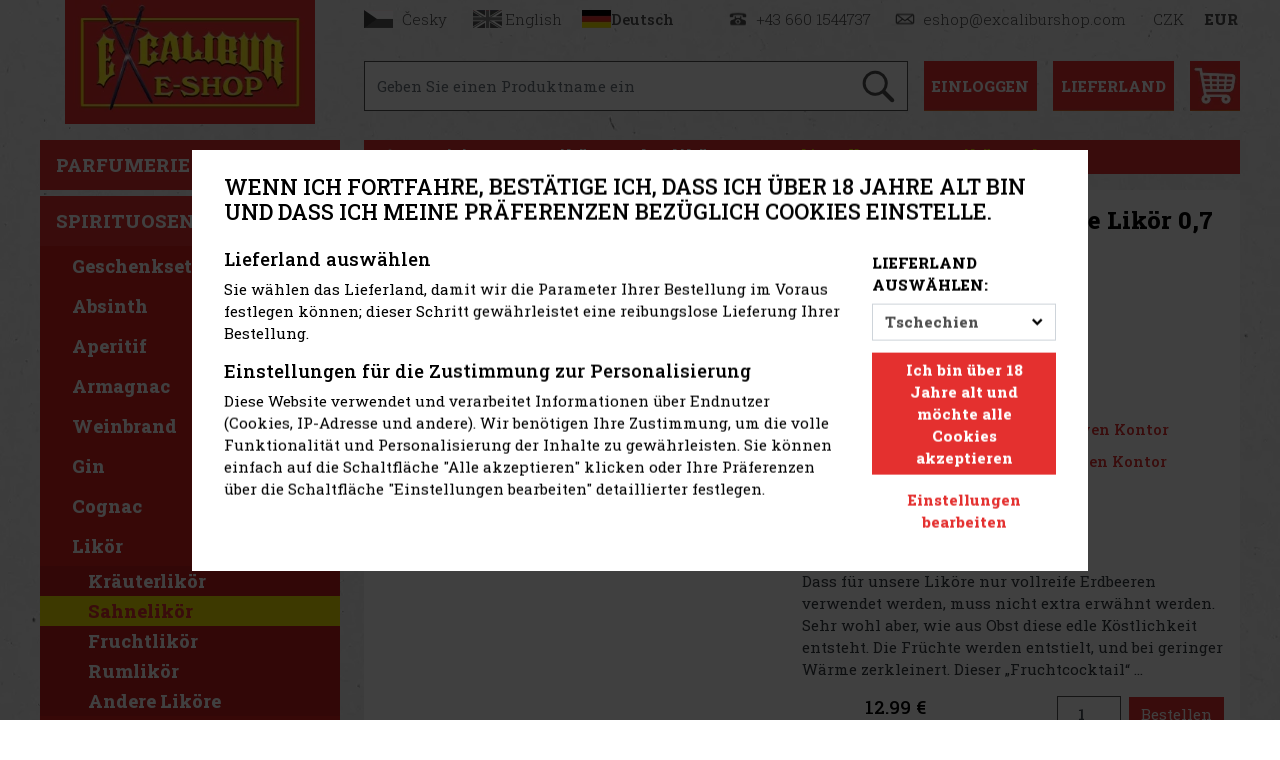

--- FILE ---
content_type: text/html; charset=utf-8
request_url: https://de.excaliburshop.com/catalog/item/241/horvath-39-s-erdbeer-creme-likor-0-7-l-15/
body_size: 19968
content:
<!doctype html>
<html lang="de"
	data-domain="excaliburshop.com"
	data-template="catalog-item"
>
<head>
	<meta charset="utf-8">
	<meta name="viewport" content="width=device-width, initial-scale=1, shrink-to-fit=no">

	<link
		href="https://fonts.googleapis.com/css2?family=Roboto+Slab:wght@300;400;500;800&display=swap"
		rel="stylesheet"
	>

	<link rel="shortcut icon" href="/favicon.ico" type="image/x-icon">
<script nonce="eb3b6293cd042198e027c878488aa269">
var _paq = window._paq = window._paq || [];
_paq.push(['requireCookieConsent']);
_paq.push(['setCookieDomain', '*.excaliburshop.com']);

_paq.push(['enableCrossDomainLinking']);

			_paq.push(['setEcommerceView',
				"241",
				"Horvath&#39;s Erdbeer Creme Likör 0,7 l 15%",
				"Sahnelikör",
			]);
		
_paq.push(['trackPageView']);
_paq.push(['enableLinkTracking']);
(function() {
var u='//matomo.reklalink.cz/';
_paq.push(['setTrackerUrl', u+'matomo.php']);
_paq.push(['setSiteId', '1']);
var d=document, g=d.createElement('script'), s=d.getElementsByTagName('script')[0];
g.async=true; g.src=u+'matomo.js'; s.parentNode.insertBefore(g,s);
})();</script><script id="gtm-src" data-n="4ecdf067b45dab2b0d4e8c94a2f997f8" nonce="4ecdf067b45dab2b0d4e8c94a2f997f8">
// Define dataLayer and the gtag function.
window.dataLayer = window.dataLayer || [];
function gtag(){dataLayer.push(arguments);}

// Default ad_storage to 'denied'.
gtag('consent', 'default', {
'ad_storage': 'denied',
'analytics_storage': 'denied',
'ad_user_data': 'denied',
'ad_personalization': 'denied'
});

// Own dataLayer variables to possible use.
window.dataLayer.push({

'consent_ad': 'denied',
'consent_analytics': 'denied',
'consent_ad_user_data': 'denied',
'consent_ad_personalization': 'denied'
});

(function(w,d,s,l,i){w[l]=w[l]||[];w[l].push({'gtm.start':
new Date().getTime(),event:'gtm.js'});var f=d.getElementsByTagName(s)[0],
j=d.createElement(s),dl=l!='dataLayer'?'&l='+l:'';j.async=true;j.src=
'https://www.googletagmanager.com/gtm.js?id='+i+dl;var n=d.querySelector('[nonce]');
n&&j.setAttribute('nonce',n.nonce||n.getAttribute('nonce'));f.parentNode.insertBefore(j,f);
})(window,document,'script','dataLayer','GTM-5MH3HGH')
</script><script src="/core/js/pub/modernizr.webp.min.js?v=3.6.2-4"></script><link rel="stylesheet" href="/core/css/pub/core.min.css?v=3.6.2-4"><link rel="stylesheet" href="/catalog/css/pub/item.min.css?v=3.6.2-4">
	<link rel="stylesheet" href="/order/css/pub/simplify_basket.css?v=3.6.2-4">
	<link rel="stylesheet" href="/css/select2.min.css?v=3.6.2-4">
	<link rel="stylesheet" href="/css/lightbox.min.css?v=3.6.2-4">
	<link rel="stylesheet" href="/css/nouislider.min.css?v=3.6.2-4">
	<link rel="stylesheet" href="/css/pub.min.css?v=3.6.2-4">
	
<meta property="og:url" content="https://de.excaliburshop.com/catalog/item/241/horvath-39-s-erdbeer-creme-likor-0-7-l-15/"><meta property="og:type" content="website"><meta property="og:title" content="Horvath&#39;s Erdbeer Creme Likör 0,7 l 15%"><meta property="og:description" content="Dass für unsere Liköre nur vollreife Erdbeeren verwendet werden, muss nicht extra erwähnt werden. Sehr wohl aber, wie aus Obst diese edle Köstlichkeit entsteht. Die Früchte werden entstielt, und bei geringer Wärme zerkleinert. Dieser „Fruchtcocktail“"><meta property="og:image" content="https://de.excaliburshop.com/uploads/item/241/template/108/images/0-horvath-s-erdbeer-creme-likor-0-7-l-15-100743.jpg"><link rel="image_src" href="https://de.excaliburshop.com/uploads/item/241/template/108/images/0-horvath-s-erdbeer-creme-likor-0-7-l-15-100743.jpg"><link rel="canonical" href="https://de.excaliburshop.com/catalog/item/241/horvath-39-s-erdbeer-creme-likor-0-7-l-15/"><meta name="description" content="Dass für unsere Liköre nur vollreife Erdbeeren verwendet werden, muss nicht extra erwähnt werden. Sehr wohl aber, wie aus Obst diese edle Köstlichkeit entsteht. Die Früchte werden entstielt, und bei geringer Wärme zerkleinert. Dieser „Fruchtcocktail“"><meta name="keywords" content="Horvath&#39;s Erdbeer Creme Likör 0,7 l 15%, Spirituosen, Likör, Sahnelikör, Excaliburshop"><title>Horvath&#39;s Erdbeer Creme Likör 0,7 l 15% | Excaliburshop</title>
</head>
<body>
<noscript><iframe
src="https://www.googletagmanager.com/ns.html?id=GTM-5MH3HGH" height="0" width="0"
class="d-none invisible"></iframe></noscript><noscript><p><img src="//matomo.reklalink.cz/matomo.php?idsite=1&amp;rec=1" style="border:0;" alt=""></p></noscript>
<div id="header">
	<div class="container px-3 px-sm-0 mb-3">
		<div class="row">
			<div class="col-12 col-md-3 text-center">
				<a href="/" class="d-inline-block">
					<picture>
						<source srcset="/img/engine/pub/logo-yellow.webp" type="image/webp">
						<img
							src="/img/engine/pub/logo-yellow.png?v=2"
							alt="Logo Eshop Excaliburcity"
							class="logo img-fluid mb-3 mb-lg-0"
						>
					</picture>
				</a>
			</div>
			<div class="col-12 col-md-9 pl-md-4">
				<div class="d-flex flex-column justify-content-between h-100">
					<div>
						<div class="d-flex flex-row justify-content-between" id="top">
							<div class="wrapper-lang-select">
<a href="https://www.excaliburshop.com/" class="button button-flag button-flag-cs">
			<span class="wrapper">
				<span class="image image-cs transition"></span>
				<span class="d-none d-xl-inline-block">Česky</span>
			</span>
		</a><a href="https://en.excaliburshop.com/" class="button button-flag button-flag-en">
			<span class="wrapper">
				<span class="image image-en transition"></span>
				<span class="d-none d-xl-inline-block">English</span>
			</span>
		</a><a href="https://de.excaliburshop.com/" class="button button-flag button-flag-de active">
			<span class="wrapper">
				<span class="image image-de transition"></span>
				<span class="d-none d-xl-inline-block">Deutsch</span>
			</span>
		</a>
					</div>
					<div class="wrapper-currency-select">
						<span class="d-none d-lg-inline-block button button-phone">
							<span class="wrapper">
								<span class="image image-phone transition"></span>
								<span class="px-2">+43 660 1544737</span>
							</span>
						</span><span class="d-none d-lg-inline-block button button-email">
							<span class="wrapper">
								<span class="image image-email transition"></span>
								<span class="px-2">eshop@excaliburshop.com</span>
							</span>
						</span><a href="/?action=change_currency&idc=1" class="button button-currency">
							<span class="wrapper pl-0">
								CZK
							</span>
						</a><a href="/?action=change_currency&idc=2" class="button button-currency">
							<span class="wrapper pl-0 font-weight-bold">
								EUR
							</span>
						</a>
					</div>
				</div>
			</div>
			<div>
				<div class="d-flex flex-row flex-wrap flex-md-nowrap justify-content-center" id="search">
					<div class="d-none d-xxl-block">
						<div class="d-flex flex-row justify-content-between mx-n2">
							<a
								class="d-inline-block icon icon-facebook transition mx-2"
								href="https://www.facebook.com/ExcaliburCityEshop"
								target="_blank"
							></a><a
								class="d-inline-block icon icon-instagram transition mx-2"
								href="https://www.instagram.com/excalibur_eshop/"
								target="_blank"
							></a>
						</div>
					</div>
					<div class="ml-0 ml-xxl-3 mr-3 pb-2 flex-fill">
						<form method="get" action="/katalog/" class="search">
							<div class="input-group">
								<input
									type="text"
									name="q"
									class="form-control autoComplete"
									id="autoCompleteH"
									placeholder="Geben Sie einen Produktname ein"
									data-placeholder="Geben Sie einen Produktname ein"
									
									autocomplete="off"
								>
								<div class="input-group-append">
									<button
										class="btn"
										type="submit"
									>
										<picture>
											<source srcset="/img/engine/pub/icon-search.webp" type="image/webp">
											<img
												src="/img/engine/pub/icon-search.png"
												alt="Geben Sie einen Produktname ein"
												class="img-fluid"
											>
										</picture>
									</button>
								</div>
							</div>
						</form>
					</div>

					<div class="pb-2">
						<div class="d-flex flex-row justify-content-between mx-n2">
							<div class="dropdown">
								<a
									class="d-inline-block icon icon-text transition mx-2 text-nowrap"
									href="#"
									target="_blank"
									data-toggle="dropdown"
									aria-haspopup="true"
									aria-expanded="false"
								>Einloggen</a>
								<div class="dropdown-menu dropdown-menu-right">

		<form action="?action=sign_in" method="post" class="validate p-3">
			<div class="form-group mb-1"><input
				type="text"
				name="username"
				class="form-control   w-100 mb-2"
				data-rule-required="true"
				placeholder="Benutzername"
			></div>
			<div class="form-group mb-1"><input
				type="password"
				name="password"
				class="form-control  w-100 mb-2"
				data-rule-required="true"
				placeholder="Passwort"
			></div>
			<div class="form-group mb-1">
		<input type="text" name="as_1_www" value="" class="d-none">
		<input type="text" name="as_1_add" value="" class="d-none">
		<textarea name="as_1_message" class="d-none"></textarea>
	<button
		type="submit"
		class="btn  btn-primary btn-block btn-flat"
		>Anmelden</button></div>
			<a href="/registration/">Registrieren</a><br>
			<a href="/registration/reset-password/">Haben Sie Ihr Passwort vergessen?</a>
		</form>
	
								</div>
							</div>
							<div class="dropdown">
								<a
									class="d-inline-block icon icon-text text-left transition mx-2"
									href="#"
									target="_blank"
									data-toggle="dropdown"
									aria-haspopup="true"
									aria-expanded="false"
								>Lieferland</a>
								<div class="dropdown-menu width-20 dropdown-menu-right">

									<form
										method="post"
										action="/order/?action=country-preselect"
										class="p-3"
									>
										<div class="form-group">

		<select name="country" class="custom-select" id="country-preselect">
	<option value="19">Belgien</option><option value="24">Bulgaria</option><option value="100">Croatia</option><option value="60">Deutschland</option><option value="73">Finland</option><option value="112">Italy</option><option value="134">Luxembourg</option><option value="167">Niederlande</option><option value="16">Österreich</option><option value="180">Poland</option><option value="189">Romania</option><option value="209">Slowakei</option><option value="210">Slowenien</option><option value="211">Sweden</option><option value="59" selected>Tschechien</option><option value="102">Ungarn</option>
											</select>
										</div>
										<div class="form-group">
											<button
												type="submit"
												class="btn btn-primary btn-block"
											>Ändern Sie das Lieferland</button>
										</div>
										<div class="form-group mb-0">
											<p
												class="alert alert-info mb-0 p-2"
											>Höchstmenge für den Transport außerhalb der Tschechischen Republik gemäß EU-Richtlinien: 200 Zigarren, 1 kg Tabak, 10 Liter hochprozentige Spirituosen</p>
										</div>
									</form>
	
								</div>
							</div>
							<div>
								<a
									class="d-inline-block icon icon-basket transition mx-2"
									href="/order/"
								>

									<span class="basket-quantity-indicator control-display badge d-none">
										<span class="data"></span>
									</span>
								</a>
							</div>
						</div>
					</div>
				</div>

					</div>
				</div>
			</div>
		</div>
	</div>
</div>

<div class="container">
	<div class="row">
		<div class="col-12 col-lg-3 mb-3 mb-lg-0">

<div class="sidebar-nav navbar-expand-lg mb-3 mb-md-0">
	<div class="bg-secondary">
		<button
			class="navbar-toggler w-100 text-left"
			type="button"
			data-toggle="collapse"
			data-target="#navbar-sidebar"
			aria-controls="navbar-sidebar"
			aria-expanded="false"
			aria-label="Toggle navigation"
		>
			<span class="navbar-toggler-icon"></span>
			<span class="text">Produktkategorien</span>
		</button>
	</div>

	<div class="collapse navbar-collapse" id="navbar-sidebar">
		<div id="category_nav"><div class="list-group lvl-1"><a
					class="list-group-item transition arrow arrow-right"
					href="/catalog/category/4/"
				>Parfumerie</a><a
					class="list-group-item transition arrow arrow-down"
					href="/catalog/category/2/"
				>Spirituosen</a><div class="list-group lvl-2"><a
					class="list-group-item transition arrow arrow-right"
					href="/catalog/category/179/"
				>Geschenksets</a><a
				class="list-group-item"
				href="/catalog/category/8/"
			>Absinth</a><a
				class="list-group-item"
				href="/catalog/category/9/"
			>Aperitif</a><a
				class="list-group-item"
				href="/catalog/category/10/"
			>Armagnac</a><a
				class="list-group-item"
				href="/catalog/category/11/"
			>Weinbrand</a><a
				class="list-group-item"
				href="/catalog/category/13/"
			>Gin</a><a
					class="list-group-item transition arrow arrow-right"
					href="/catalog/category/14/"
				>Cognac</a><a
					class="list-group-item transition arrow arrow-down"
					href="/catalog/category/15/"
				>Likör</a><div class="list-group lvl-3"><a
				class="list-group-item"
				href="/catalog/category/224/"
			>Kräuterlikör</a><a
				class="list-group-item active"
				href="/catalog/category/226/"
			>Sahnelikör</a><a
				class="list-group-item"
				href="/catalog/category/225/"
			>Fruchtlikör</a><a
				class="list-group-item"
				href="/catalog/category/415/"
			>Rumlikör</a><a
				class="list-group-item"
				href="/catalog/category/227/"
			>Andere Liköre</a></div><a
				class="list-group-item"
				href="/catalog/category/538/"
			>Mead</a><a
					class="list-group-item transition arrow arrow-right"
					href="/catalog/category/12/"
				>Schnaps</a><a
				class="list-group-item"
				href="/catalog/category/19/"
			>Rum</a><a
				class="list-group-item"
				href="/catalog/category/20/"
			>Tequila</a><a
				class="list-group-item"
				href="/catalog/category/21/"
			>Wodka</a><a
					class="list-group-item transition arrow arrow-right"
					href="/catalog/category/22/"
				>Whisky</a><a
				class="list-group-item"
				href="/catalog/category/16/"
			>Miniaturen</a><a
				class="list-group-item"
				href="/catalog/category/18/"
			>Mixgetränke</a></div><a
					class="list-group-item transition arrow arrow-right"
					href="/catalog/category/7/"
				>Wein, Champagner, Sekt</a><a
				class="list-group-item"
				href="/catalog/category/660/"
			>Aromatisierte Getränke</a><a
				class="list-group-item"
				href="/catalog/category/17/"
			>Bier</a><a
				class="list-group-item"
				href="/catalog/category/490/"
			>Alkoholfreie Getränke</a><a
				class="list-group-item"
				href="/catalog/category/459/"
			>Kaffee</a><a
					class="list-group-item transition arrow arrow-right"
					href="/catalog/category/442/"
				>Süßigkeiten</a><a
					class="list-group-item transition arrow arrow-right"
					href="/catalog/category/178/"
				>Uhren</a><a
					class="list-group-item transition arrow arrow-right"
					href="/catalog/category/205/"
				>Sonnenbrillen</a><a
					class="list-group-item transition arrow arrow-right"
					href="/catalog/category/170/"
				>Duftkerzen</a><a
					class="list-group-item transition arrow arrow-right"
					href="/catalog/category/495/"
				>Für Kinder</a><a
				class="list-group-item"
				href="/catalog/category/427/"
			>Feuerzeuge Zippos</a><a
				class="list-group-item"
				href="/catalog/category/464/"
			>Zubehör</a><a
					class="list-group-item transition arrow arrow-right"
					href="/catalog/category/752/"
				>Hi-Fi-Elektro</a>
			<a class="list-group-item transition" href="/ladengeschaft/">
				Ladengeschäft
			</a>
		
			<a class="list-group-item transition" href="/sonderpreis-spirituosen/">
				Sonderpreis Spirituosen
			</a>
		
			<a class="list-group-item transition" href="/sonderpreise-parfumerie/">
				Sonderpreise Parfumerie
			</a>
		
			<a class="list-group-item transition mt-4" href="/katalog/?id_label=3">
				Unser Tip
			</a>
			<a class="list-group-item transition" href="/katalog/?id_label=2">
				Aktion
			</a>
			<a class="list-group-item transition" href="/katalog/?id_label=1">
				Neuigkeiten
			</a>
			<a class="list-group-item transition" href="/katalog/?id_label=4">
				Investitionstip
			</a>
		</div></div>
	</div>
</div>
<div class="d-none d-lg-block"><div class="portfolio"><span class="h3 heading">unsere Marken</span>
<div class="d-flex flex-column"><a class="portfolio-item" href="http://www.familycity.com/" target="_blank" rel="noreferrer noopener"><picture><source srcset="/uploads/editor/portfolio-family-city-active.webp" type="image/webp"><img alt="Excalibur City" class="img-fluid" height="244" src="/uploads/editor/portfolio-family-city-active.jpg" width="244"></picture> </a> <a class="portfolio-item" href="https://www.terratechnica.info" target="_blank" rel="noreferrer noopener"> <picture><source srcset="/uploads/editor/portfolio-terra-technica-active.webp" type="image/webp"><img alt="Terra Technica" class="img-fluid" height="244" src="/uploads/editor/portfolio-terra-technica-active.jpg" width="244"></picture> </a> <a class="portfolio-item" href="https://www.jukeboxhotel.com" target="_blank" rel="noreferrer noopener"> <picture><source srcset="/uploads/editor/portfolio-jukebox-hotel-active.webp" type="image/webp"><img alt="Jukebox Hotel" class="img-fluid" height="244" src="/uploads/editor/portfolio-jukebox-hotel-active.jpg" width="244"></picture> </a> <a class="portfolio-item" href="https://www.merlinscamp.com" target="_blank" rel="noreferrer noopener"> <picture><source srcset="/uploads/editor/portfolio-merlins-camp-active.webp" type="image/webp"><img alt="Merlin´s camp" class="img-fluid" height="244" src="/uploads/editor/portfolio-merlins-camp-active.jpg" width="244"></picture> </a> <a class="portfolio-item" href="https://www.merlinskinderwelt.com" target="_blank" rel="noreferrer noopener"> <picture><source srcset="/uploads/editor/portfolio-kinderwelt-active.webp" type="image/webp"><img alt="Merlin’s Kinderwelt" class="img-fluid" height="244" src="/uploads/editor/portfolio-kinderwelt-active.jpg" width="244"></picture> </a></div>
</div>
</div>
		</div>
		<div class="col-12 col-lg-9 pl-lg-4">

<nav aria-label="breadcrumb">
	<ol class="breadcrumb">
		<li class="breadcrumb-item">
			<a href="/">
				<img
					src="/img/engine/pub/icon-home.png"
					class="icon-home img-fluid"
					alt="Startseite">
			</a>
		</li>
<li class="breadcrumb-item"><a href="/catalog/category/2/spirituosen/">Spirituosen</a></li><li class="breadcrumb-item"><a href="/catalog/category/15/likor/">Likör</a></li>
		<li class="breadcrumb-item">
			<a href="/catalog/category/226/sahnelikor/">
				Sahnelikör
			</a>
		</li>
		
		<li class="breadcrumb-item active" aria-current="page">
			Horvath&#39;s Erdbeer Creme Likör 0,7 l 15%
		</li>
	</ol>
	
</nav>

<div class="bg-white p-3 mb-3" id="catalog-item">
	<div class="row">
		<div class="col-12 col-lg-6 order-2">
			<h1 class="font-weight-bolder mb-4">Horvath&#39;s Erdbeer Creme Likör 0,7 l 15%</h1>
<table class="table table-borderless table-sm mb-4">
			<tr>
				<th class="text-nowrap d-inline-flex text-dark">Gewicht:</th>
				<td class="w-100"><strong>1.287 kg</strong></td>
			</tr>
		
			<tr>
				<th class="text-nowrap d-inline-flex text-dark">Alkoholgehalt:</th>
				<td class="w-100"><strong><a href="/catalog/category/2/spirituosen/?o-2-2561=MTUuMDAw">15%</a></strong></td>
			</tr>
		
			<tr>
				<th class="text-nowrap d-inline-flex text-dark">Herkunftsland:</th>
				<td class="w-100"><strong><a href="/catalog/category/2/spirituosen/?o-3-2920=w5ZzdGVycmVpY2g%3D">Österreich</a></strong></td>
			</tr>
		
			<tr>
				<th class="text-nowrap d-inline-flex text-dark">Volumen:</th>
				<td class="w-100"><strong><a href="/catalog/category/2/spirituosen/?o-4-3325=MC43MDA%3D">0.7 l</a></strong></td>
			</tr>
		
			<tr>
				<th class="text-nowrap d-inline-flex text-dark">Hersteller:</th>
				<td class="w-100"><strong><a href="/catalog/category/2/spirituosen/?o-5-3791=SG9ydmF0aCYjMzk7cyBTcGV6ZXJleWVuIEtvbnRvcg%3D%3D">Horvath&#39;s Spezereyen Kontor</a></strong></td>
			</tr>
		
			<tr>
				<th class="text-nowrap d-inline-flex text-dark">Marke:</th>
				<td class="w-100"><strong><a href="/catalog/category/2/spirituosen/?o-6-4624=SG9ydmF0aHMgU3BlemVyZXllbiBLb250b3I%3D">Horvaths Spezereyen Kontor</a></strong></td>
			</tr>
		</table>
<div class="d-flex flex-row mb-4">
	<div class="d-flex flex-column">
		<div>
			<span class="text-dark">Unser Code:</span> <strong
				>100743</strong>
		</div>

		<div>
			<span class="text-dark">Verfügbarkeit:</span> <strong
				class="in_stock">Auf Lager</strong> (> 5 st)
		</div>
	
	</div>
</div>

<div>
	<p class="text-dark">Dass für unsere Liköre nur vollreife Erdbeeren verwendet werden, muss nicht extra erwähnt werden. Sehr wohl aber, wie aus Obst diese edle Köstlichkeit entsteht. Die Früchte werden entstielt, und bei geringer Wärme zerkleinert. Dieser „Fruchtcocktail“ ...</p>
</div>

<div class="d-flex flex-row">
	<div class="text-right mr-auto">
		<div class="d-flex flex-column flex-sm-row flex-lg-column flex-xl-row">
			<div>
				<span class="h4">
					12.99 €
				</span><br>
				<span class="text-dark">
					10.74 €
					ohne VAT
				</span>
			</div>

		</div>
	</div>
	<div class="basket">
		<form  action="/order/?action=add_to_basket" method="POST" class="validate catalog-basket-form form-inline justify-content-end mb-0 " data-ajax-basket="add_to_basket" data-basket-slug="order"><input type="number" name="quantity" class="form-control ks error-as-tooltip" id="frm-quantity" value="1"  min="1" step="1" max="11" data-rule-required="true" data-rule-min="1" data-rule-step="1" data-decimal="0" data-rule-max="11" data-original-max="11"><input type="hidden" name="id_item" id="frm-id_item" value="241" ><input type="hidden" name="id_item_variant" id="frm-id_item_variant" value="241" ><input type="hidden" name="id_item_variant_price" id="frm-id_item_variant_price" value="475467" ><button  type="submit" name="d92eb218572de618" class="btn btn-primary" >Bestellen</button></form>
	</div>
</div>

		</div>
		<div class="col-12 col-lg-6 order-1 pr-lg-3">
<div class="labels-wrapper"><span class="label"><span
			class="label-blue"
		>Top seller</span></span></div>
	<div
		id="carousel_product"
		class="carousel slide mb-3"
		data-ride="carousel"
		data-interval="5000"
	>
		<div class="carousel-inner mb-3 border">
	
			<div class="carousel-item  active">
				<div class="d-flex justify-content-center align-items-center">
					<a href="/uploads/item/241/template/108/images/0-horvath-s-erdbeer-creme-likor-0-7-l-15-100743.jpg" data-lightbox="roadtrip">
						<picture><source srcset="/uploads/item/241/template/108/images/thumbs_2/alt/0-horvath-s-erdbeer-creme-likor-0-7-l-15-100743.webp" type="image/webp">
							<img
								src="/uploads/item/241/template/108/images/thumbs_2/0-horvath-s-erdbeer-creme-likor-0-7-l-15-100743.jpg"
								class="img-fluid"
								alt="Horvath&#39;s Erdbeer Creme Likör 0,7 l 15% - 1"
							>
						</picture>
					</a>
				</div>
			</div>
		
		</div>
	</div>
	
		</div>
	</div>
</div>

	<h2 class="h1 decorated"><span>Produktdetail</span></h2>
	<div class="row mb-4">
		<div class="col-12">
			<div class="bg-white p-3 h-100">
	
				<h3 class="text-center mb-3">Produktbeschreibung</h3>
				<div class="mb-3">Dass für unsere Liköre nur vollreife Erdbeeren verwendet werden, muss nicht extra erwähnt werden. Sehr wohl aber, wie aus Obst diese edle Köstlichkeit entsteht. Die Früchte werden entstielt, und bei geringer Wärme zerkleinert. Dieser „Fruchtcocktail“ wird in weiterer Folge gepresst , gefiltert. und anschließend gesüßt. Gänserndorfer Erdbeerlikör besticht durch seine Fruchtigkeit und Frische. Genießen Sie diesen Fruchtsaftlikör pur on the rocks, in einem eleganten, langstieligen Likörglas bei einer Trinktemperatur zwischen 14° und 16°C.</div>
		
				<p class="text-muted mb-0">
					<strong>Adresse des Herstellers</strong>:
					Horvath&#39;s Spezereyen Kontor, Gutenbergstrasse 7, A-2232 Wagram, AT
				</p>
		
			</div>
		</div>
	</div>
	<div class="d-none" data-gtm-event="{&quot;event&quot;:&quot;view_item&quot;,&quot;ecommerce&quot;:{&quot;view_item&quot;:{&quot;currency&quot;:&quot;EUR&quot;,&quot;value&quot;:12.99,&quot;items&quot;:[{&quot;item_id&quot;:241,&quot;item_name&quot;:&quot;Horvath&amp;#39;s Erdbeer Creme Lik\u00f6r 0,7 l 15%&quot;,&quot;price&quot;:12.99,&quot;quantity&quot;:1,&quot;item_category&quot;:&quot;Spirituosen&quot;,&quot;item_category2&quot;:&quot;Lik\u00f6r&quot;,&quot;item_category3&quot;:&quot;Sahnelik\u00f6r&quot;}]}}}"></div><div class="d-none" data-gtm-event="{&quot;zbozicz&quot;:{&quot;seznam_pagetype&quot;:&quot;offerdetail&quot;}}"></div>
		<div class="modal fade" id="basket-ajax-modal" tabindex="-1" aria-hidden="true">
			<div class="modal-dialog modal-xl modal-dialog-centered">
				<div class="modal-content">
					<div class="modal-body">
						<div class="response"></div>
						<div class="recommended"></div>
					</div>
				</div>
			</div>
		</div>
	<h2 class="decorated"><span>Ähnliche Produkte</span></h2><div class="catalog-content product-carousel">
			<div
				id="carousel-related"
				class="carousel slide product-carousel mb-3" data-ride="carousel"
				data-interval="5000"
			>
				<div
					class="carousel-inner row row-cols-1 row-cols-sm-2 row-cols-lg-3 row-cols-xxl-4 w-auto mx-n2"
					role="listbox"
				>
			<div class="carousel-item px-2 col active">
	<div class="item">
		<div class="item-wrapper">
			<a href="/catalog/item/14026/horvath-39-s-elch-emil-s-elchtrank-likor-0-02l-15/" class="img">
				<picture><source srcset="/uploads/item/14026/template/108/images/thumbs_2/alt/0-horvath-s-elch-emil-s-elchtrank-likor-0-02l-15-104108.webp" type="image/webp">
					<img src="/uploads/item/14026/template/108/images/thumbs_2/0-horvath-s-elch-emil-s-elchtrank-likor-0-02l-15-104108.jpg" alt="Horvath&#39;s Elch Emil´s Elchtrank Likör 0,02l 15%">
				</picture>
				<span class="labels-wrapper d-flex flex-column">
					<span class="label">
						<span class="label-green">
							Neu
						</span>
					</span>
				</span>
			</a>
			<div class="heading">
				<h2><a href="/catalog/item/14026/horvath-39-s-elch-emil-s-elchtrank-likor-0-02l-15/">Horvath&#39;s Elch Emil´s Elchtrank Likör 0,02l 15%</a></h2>
			</div>
			<div class="stock in_stock">
				Auf Lager<span> (> 5 st)</span>
			</div>
			<div class="note">
				
			</div>
			<div class="price d-flex flex-row justify-content-between align-items-end">
				<small>1.64
						<span class="text-nowrap">€
						ohne VAT</span></small>
				<span class="font-weight-medium text-nowrap">1.99
						€</span>
			</div>
			<div class="basket">
				<form  action="/order/?action=add_to_basket" method="POST" class="validate catalog-basket-form form-inline mb-0" data-ajax-basket="add_to_basket" data-basket-slug="order"><input type="number" name="quantity" class="form-control ks error-as-tooltip mr-auto" id="frm-quantity-14026" value="1"  min="1" step="1" max="43" data-rule-required="true" data-rule-min="1" data-rule-step="1" data-decimal="0" data-rule-max="43" data-original-max="43"><input type="hidden" name="id_item" id="frm-id_item-14026" value="14026" ><input type="hidden" name="id_item_variant" id="frm-id_item_variant-14026" value="14026" ><input type="hidden" name="id_item_variant_price" id="frm-id_item_variant_price-1616284424" value="1616284424" ><button  type="submit" name="8d2302ba02ab78eb" class="btn btn-primary" >Bestellen</button></form>
			</div>
		</div>
	</div>
	</div><div class="carousel-item px-2 col">
	<div class="item">
		<div class="item-wrapper">
			<a href="/catalog/item/14025/horvath-39-s-elch-emil-s-elchtrank-likor-0-5l-15/" class="img">
				<picture><source srcset="/uploads/item/14025/template/108/images/thumbs_2/alt/0-horvath-s-elch-emil-s-elchtrank-likor-0-5l-15-104107.webp" type="image/webp">
					<img src="/uploads/item/14025/template/108/images/thumbs_2/0-horvath-s-elch-emil-s-elchtrank-likor-0-5l-15-104107.jpg" alt="Horvath&#39;s Elch Emil´s Elchtrank Likör 0,5l 15%">
				</picture>
				<span class="labels-wrapper d-flex flex-column">
					<span class="label">
						<span class="label-green">
							Neu
						</span>
					</span>
				</span>
			</a>
			<div class="heading">
				<h2><a href="/catalog/item/14025/horvath-39-s-elch-emil-s-elchtrank-likor-0-5l-15/">Horvath&#39;s Elch Emil´s Elchtrank Likör 0,5l 15%</a></h2>
			</div>
			<div class="stock in_stock">
				Auf Lager<span> (> 5 st)</span>
			</div>
			<div class="note">
				
			</div>
			<div class="price d-flex flex-row justify-content-between align-items-end">
				<small>9.08
						<span class="text-nowrap">€
						ohne VAT</span></small>
				<span class="font-weight-medium text-nowrap">10.99
						€</span>
			</div>
			<div class="basket">
				<form  action="/order/?action=add_to_basket" method="POST" class="validate catalog-basket-form form-inline mb-0" data-ajax-basket="add_to_basket" data-basket-slug="order"><input type="number" name="quantity" class="form-control ks error-as-tooltip mr-auto" id="frm-quantity-14025" value="1"  min="1" step="1" max="20" data-rule-required="true" data-rule-min="1" data-rule-step="1" data-decimal="0" data-rule-max="20" data-original-max="20"><input type="hidden" name="id_item" id="frm-id_item-14025" value="14025" ><input type="hidden" name="id_item_variant" id="frm-id_item_variant-14025" value="14025" ><input type="hidden" name="id_item_variant_price" id="frm-id_item_variant_price-1616284159" value="1616284159" ><button  type="submit" name="cdfa8735be787e85" class="btn btn-primary" >Bestellen</button></form>
			</div>
		</div>
	</div>
	</div><div class="carousel-item px-2 col">
	<div class="item">
		<div class="item-wrapper">
			<a href="/catalog/item/14024/ron-companero-coconut-40-0-7-l/" class="img">
				<picture><source srcset="/uploads/item/14024/template/108/images/thumbs_2/alt/0-ron-companero-coconut-40-0-7-l-104106.webp" type="image/webp">
					<img src="/uploads/item/14024/template/108/images/thumbs_2/0-ron-companero-coconut-40-0-7-l-104106.jpg" alt="Ron Compaňero Coconut 40% 0,7 l">
				</picture>
				<span class="labels-wrapper d-flex flex-column">
					<span class="label">
						<span class="label-green">
							Neu
						</span>
					</span>
				</span>
			</a>
			<div class="heading">
				<h2><a href="/catalog/item/14024/ron-companero-coconut-40-0-7-l/">Ron Compaňero Coconut 40% 0,7 l</a></h2>
			</div>
			<div class="stock in_stock">
				Auf Lager<span> (> 5 st)</span>
			</div>
			<div class="note">
				Ron Compañero Coconut ist eine tropische Spezialität und die neueste Ergänzung der beliebten Compañero-Reihe. Dieser milde dominikanische Rum, der durch Kolonnendestillation hergestellt wird, reift in Fässern aus amerikanischer und französischer Eich
			</div>
			<div class="price d-flex flex-row justify-content-between align-items-end">
				<small>28.10
						<span class="text-nowrap">€
						ohne VAT</span></small>
				<span class="font-weight-medium text-nowrap">34
						€</span>
			</div>
			<div class="basket">
				<form  action="/order/?action=add_to_basket" method="POST" class="validate catalog-basket-form form-inline mb-0" data-ajax-basket="add_to_basket" data-basket-slug="order"><input type="number" name="quantity" class="form-control ks error-as-tooltip mr-auto" id="frm-quantity-14024" value="1"  min="1" step="1" max="10" data-rule-required="true" data-rule-min="1" data-rule-step="1" data-decimal="0" data-rule-max="10" data-original-max="10"><input type="hidden" name="id_item" id="frm-id_item-14024" value="14024" ><input type="hidden" name="id_item_variant" id="frm-id_item_variant-14024" value="14024" ><input type="hidden" name="id_item_variant_price" id="frm-id_item_variant_price-1616283894" value="1616283894" ><button  type="submit" name="e9ae95194cee675b" class="btn btn-primary" >Bestellen</button></form>
			</div>
		</div>
	</div>
	</div><div class="carousel-item px-2 col">
	<div class="item">
		<div class="item-wrapper">
			<a href="/catalog/item/13894/eiertraum-karamell-0-5l-15/" class="img">
				<picture><source srcset="/uploads/item/13894/template/108/images/thumbs_2/alt/0-vajecny-sen-karamel-0-5l-15-102261.webp" type="image/webp">
					<img src="/uploads/item/13894/template/108/images/thumbs_2/0-vajecny-sen-karamel-0-5l-15-102261.jpg" alt="Eiertraum Karamell 0,5l 15%">
				</picture>
				
			</a>
			<div class="heading">
				<h2><a href="/catalog/item/13894/eiertraum-karamell-0-5l-15/">Eiertraum Karamell 0,5l 15%</a></h2>
			</div>
			<div class="stock in_stock">
				Auf Lager<span> (> 5 st)</span>
			</div>
			<div class="note">
				
			</div>
			<div class="price d-flex flex-row justify-content-between align-items-end">
				<small>5.78
						<span class="text-nowrap">€
						ohne VAT</span></small>
				<span class="font-weight-medium text-nowrap">6.99
						€</span>
			</div>
			<div class="basket">
				<form  action="/order/?action=add_to_basket" method="POST" class="validate catalog-basket-form form-inline mb-0" data-ajax-basket="add_to_basket" data-basket-slug="order"><input type="number" name="quantity" class="form-control ks error-as-tooltip mr-auto" id="frm-quantity-13894" value="1"  min="1" step="1" max="6" data-rule-required="true" data-rule-min="1" data-rule-step="1" data-decimal="0" data-rule-max="6" data-original-max="6"><input type="hidden" name="id_item" id="frm-id_item-13894" value="13894" ><input type="hidden" name="id_item_variant" id="frm-id_item_variant-13894" value="13894" ><input type="hidden" name="id_item_variant_price" id="frm-id_item_variant_price-1475983652" value="1475983652" ><button  type="submit" name="4937b97d21e6cc48" class="btn btn-primary" >Bestellen</button></form>
			</div>
		</div>
	</div>
	</div><div class="carousel-item px-2 col">
	<div class="item">
		<div class="item-wrapper">
			<a href="/catalog/item/13741/eiertraum-pistazie-0-5l-15/" class="img">
				<picture><source srcset="/uploads/item/13741/template/108/images/thumbs_2/alt/0-vajecny-sen-pistacie-0-5l-15-102259.webp" type="image/webp">
					<img src="/uploads/item/13741/template/108/images/thumbs_2/0-vajecny-sen-pistacie-0-5l-15-102259.jpg" alt="Eiertraum Pistazie 0,5l 15%">
				</picture>
				
			</a>
			<div class="heading">
				<h2><a href="/catalog/item/13741/eiertraum-pistazie-0-5l-15/">Eiertraum Pistazie 0,5l 15%</a></h2>
			</div>
			<div class="stock in_stock">
				Auf Lager<span> (> 5 st)</span>
			</div>
			<div class="note">
				Eiertraum Pistazie gehört seit Jahrzehnten zu den beliebtesten Eierlikören auf dem tschechischen Markt. Er wird nach einem traditionellen Rezept aus sorgfältig ausgewählten Zutaten mit einem hohen Anteil an Eiern und Kondensmilch hergestellt, die ihm
			</div>
			<div class="price d-flex flex-row justify-content-between align-items-end">
				<small>5.78
						<span class="text-nowrap">€
						ohne VAT</span></small>
				<span class="font-weight-medium text-nowrap">6.99
						€</span>
			</div>
			<div class="basket">
				<form  action="/order/?action=add_to_basket" method="POST" class="validate catalog-basket-form form-inline mb-0" data-ajax-basket="add_to_basket" data-basket-slug="order"><input type="number" name="quantity" class="form-control ks error-as-tooltip mr-auto" id="frm-quantity-13741" value="1"  min="1" step="1" max="9" data-rule-required="true" data-rule-min="1" data-rule-step="1" data-decimal="0" data-rule-max="9" data-original-max="9"><input type="hidden" name="id_item" id="frm-id_item-13741" value="13741" ><input type="hidden" name="id_item_variant" id="frm-id_item_variant-13741" value="13741" ><input type="hidden" name="id_item_variant_price" id="frm-id_item_variant_price-1318821771" value="1318821771" ><button  type="submit" name="0bfae31becc02def" class="btn btn-primary" >Bestellen</button></form>
			</div>
		</div>
	</div>
	</div><div class="carousel-item px-2 col">
	<div class="item">
		<div class="item-wrapper">
			<a href="/catalog/item/13603/horvath-39-s-schoko-kirschen-cream-likor-15-0-35-l/" class="img">
				<picture><source srcset="/uploads/item/13603/template/108/images/thumbs_2/alt/0-horvath-s-schoko-kirschen-cream-likor-15-0-35-l-103944-1.webp" type="image/webp">
					<img src="/uploads/item/13603/template/108/images/thumbs_2/0-horvath-s-schoko-kirschen-cream-likor-15-0-35-l-103944-1.jpg" alt="Horvath&#39;s Schoko-Kirschen-Cream Likör 15% 0,35 l">
				</picture>
				
			</a>
			<div class="heading">
				<h2><a href="/catalog/item/13603/horvath-39-s-schoko-kirschen-cream-likor-15-0-35-l/">Horvath&#39;s Schoko-Kirschen-Cream Likör 15% 0,35 l</a></h2>
			</div>
			<div class="stock in_stock">
				Auf Lager<span> (> 5 st)</span>
			</div>
			<div class="note">
				
			</div>
			<div class="price d-flex flex-row justify-content-between align-items-end">
				<small>6.60
						<span class="text-nowrap">€
						ohne VAT</span></small>
				<span class="font-weight-medium text-nowrap">7.99
						€</span>
			</div>
			<div class="basket">
				<form  action="/order/?action=add_to_basket" method="POST" class="validate catalog-basket-form form-inline mb-0" data-ajax-basket="add_to_basket" data-basket-slug="order"><input type="number" name="quantity" class="form-control ks error-as-tooltip mr-auto" id="frm-quantity-13603" value="1"  min="1" step="1" max="7" data-rule-required="true" data-rule-min="1" data-rule-step="1" data-decimal="0" data-rule-max="7" data-original-max="7"><input type="hidden" name="id_item" id="frm-id_item-13603" value="13603" ><input type="hidden" name="id_item_variant" id="frm-id_item_variant-13603" value="13603" ><input type="hidden" name="id_item_variant_price" id="frm-id_item_variant_price-1152731121" value="1152731121" ><button  type="submit" name="6d60f303e7f9679a" class="btn btn-primary" >Bestellen</button></form>
			</div>
		</div>
	</div>
	</div><div class="carousel-item px-2 col">
	<div class="item">
		<div class="item-wrapper">
			<a href="/catalog/item/13473/horvath-39-s-pistazien-crem-likor-17-0-7-l/" class="img">
				<picture><source srcset="/uploads/item/13473/template/108/images/thumbs_2/alt/0-horvath-s-pistaciovy-kremovy-liker-17-0-7-l-103971.webp" type="image/webp">
					<img src="/uploads/item/13473/template/108/images/thumbs_2/0-horvath-s-pistaciovy-kremovy-liker-17-0-7-l-103971.jpg" alt="Horvath&#39;s Pistazien-Crem-Likör 17% 0,7 l">
				</picture>
				
			</a>
			<div class="heading">
				<h2><a href="/catalog/item/13473/horvath-39-s-pistazien-crem-likor-17-0-7-l/">Horvath&#39;s Pistazien-Crem-Likör 17% 0,7 l</a></h2>
			</div>
			<div class="stock in_stock">
				Auf Lager<span> (> 5 st)</span>
			</div>
			<div class="note">
				Horvath's Pistazien-Crem-Likör ist ein köstlicher cremiger Likör mit einem ausgeprägten Geschmack nach gerösteten Pistazien, der alle Liebhaber süßer, samtig-weicher Getränke anspricht. Dank seiner feinen Konsistenz und seinem geringen Alkoholgehalt 
			</div>
			<div class="price d-flex flex-row justify-content-between align-items-end">
				<small>10.74
						<span class="text-nowrap">€
						ohne VAT</span></small>
				<span class="font-weight-medium text-nowrap">12.99
						€</span>
			</div>
			<div class="basket">
				<form  action="/order/?action=add_to_basket" method="POST" class="validate catalog-basket-form form-inline mb-0" data-ajax-basket="add_to_basket" data-basket-slug="order"><input type="number" name="quantity" class="form-control ks error-as-tooltip mr-auto" id="frm-quantity-13473" value="1"  min="1" step="1" max="51" data-rule-required="true" data-rule-min="1" data-rule-step="1" data-decimal="0" data-rule-max="51" data-original-max="51"><input type="hidden" name="id_item" id="frm-id_item-13473" value="13473" ><input type="hidden" name="id_item_variant" id="frm-id_item_variant-13473" value="13473" ><input type="hidden" name="id_item_variant_price" id="frm-id_item_variant_price-1020183703" value="1020183703" ><button  type="submit" name="13de45cbfabd77cd" class="btn btn-primary" >Bestellen</button></form>
			</div>
		</div>
	</div>
	</div><div class="carousel-item px-2 col">
	<div class="item">
		<div class="item-wrapper">
			<a href="/catalog/item/13472/santesi-1899-limoncello-28-0-5-l/" class="img">
				<picture><source srcset="/uploads/item/13472/template/108/images/thumbs_2/alt/0-santesi-1899-limoncello-28-0-5-l-103952.webp" type="image/webp">
					<img src="/uploads/item/13472/template/108/images/thumbs_2/0-santesi-1899-limoncello-28-0-5-l-103952.jpg" alt="Santesi 1899 Limoncello 28% 0,5 l">
				</picture>
				
			</a>
			<div class="heading">
				<h2><a href="/catalog/item/13472/santesi-1899-limoncello-28-0-5-l/">Santesi 1899 Limoncello 28% 0,5 l</a></h2>
			</div>
			<div class="stock in_stock">
				Auf Lager<span> (> 5 st)</span>
			</div>
			<div class="note">
				Santesi 1899 Limoncello ist ein klassischer italienischer Zitronenlikör, der nach einem traditionellen Familienrezept aus sorgfältig ausgewählten Zitronen hergestellt wird, die im milden Klima Süditaliens reifen. Sein intensiver Duft und sein frische
			</div>
			<div class="price d-flex flex-row justify-content-between align-items-end">
				<small>8.26
						<span class="text-nowrap">€
						ohne VAT</span></small>
				<span class="font-weight-medium text-nowrap">9.99
						€</span>
			</div>
			<div class="basket">
				<form  action="/order/?action=add_to_basket" method="POST" class="validate catalog-basket-form form-inline mb-0" data-ajax-basket="add_to_basket" data-basket-slug="order"><input type="number" name="quantity" class="form-control ks error-as-tooltip mr-auto" id="frm-quantity-13472" value="1"  min="1" step="1" max="9" data-rule-required="true" data-rule-min="1" data-rule-step="1" data-decimal="0" data-rule-max="9" data-original-max="9"><input type="hidden" name="id_item" id="frm-id_item-13472" value="13472" ><input type="hidden" name="id_item_variant" id="frm-id_item_variant-13472" value="13472" ><input type="hidden" name="id_item_variant_price" id="frm-id_item_variant_price-1020183078" value="1020183078" ><button  type="submit" name="fafcff8f0872da22" class="btn btn-primary" >Bestellen</button></form>
			</div>
		</div>
	</div>
	</div><div class="carousel-item px-2 col">
	<div class="item">
		<div class="item-wrapper">
			<a href="/catalog/item/13471/santesi-1899-crema-di-melone-17-0-5-l/" class="img">
				<picture><source srcset="/uploads/item/13471/template/108/images/thumbs_2/alt/0-santesi-1899-crema-di-melone-17-0-5-l-103951.webp" type="image/webp">
					<img src="/uploads/item/13471/template/108/images/thumbs_2/0-santesi-1899-crema-di-melone-17-0-5-l-103951.jpg" alt="Santesi 1899 Crema di Melone 17% 0,5 l">
				</picture>
				
			</a>
			<div class="heading">
				<h2><a href="/catalog/item/13471/santesi-1899-crema-di-melone-17-0-5-l/">Santesi 1899 Crema di Melone 17% 0,5 l</a></h2>
			</div>
			<div class="stock in_stock">
				Auf Lager<span> (> 5 st)</span>
			</div>
			<div class="note">
				Santesi 1899 Crema di Melone ist ein köstlicher cremiger Likör aus erstklassigen Honigmelonen und Sahne, der ein exotisches Geschmackserlebnis mit einem Hauch von italienischem Sommer bietet. Hergestellt nach einem traditionellen Familienrezept, spri
			</div>
			<div class="price d-flex flex-row justify-content-between align-items-end">
				<small>8.26
						<span class="text-nowrap">€
						ohne VAT</span></small>
				<span class="font-weight-medium text-nowrap">9.99
						€</span>
			</div>
			<div class="basket">
				<form  action="/order/?action=add_to_basket" method="POST" class="validate catalog-basket-form form-inline mb-0" data-ajax-basket="add_to_basket" data-basket-slug="order"><input type="number" name="quantity" class="form-control ks error-as-tooltip mr-auto" id="frm-quantity-13471" value="1"  min="1" step="1" max="6" data-rule-required="true" data-rule-min="1" data-rule-step="1" data-decimal="0" data-rule-max="6" data-original-max="6"><input type="hidden" name="id_item" id="frm-id_item-13471" value="13471" ><input type="hidden" name="id_item_variant" id="frm-id_item_variant-13471" value="13471" ><input type="hidden" name="id_item_variant_price" id="frm-id_item_variant_price-1020182813" value="1020182813" ><button  type="submit" name="6881cffb2a0457bd" class="btn btn-primary" >Bestellen</button></form>
			</div>
		</div>
	</div>
	</div><div class="carousel-item px-2 col">
	<div class="item">
		<div class="item-wrapper">
			<a href="/catalog/item/13470/santesi-1899-crema-di-pistacchio-17-0-5-l/" class="img">
				<picture><source srcset="/uploads/item/13470/template/108/images/thumbs_2/alt/0-santesi-1899-crema-di-pistacchio-17-0-5-l-103949.webp" type="image/webp">
					<img src="/uploads/item/13470/template/108/images/thumbs_2/0-santesi-1899-crema-di-pistacchio-17-0-5-l-103949.jpg" alt="Santesi 1899 Crema di Pistacchio 17% 0,5 l">
				</picture>
				
			</a>
			<div class="heading">
				<h2><a href="/catalog/item/13470/santesi-1899-crema-di-pistacchio-17-0-5-l/">Santesi 1899 Crema di Pistacchio 17% 0,5 l</a></h2>
			</div>
			<div class="stock in_stock">
				Auf Lager<span> (> 5 st)</span>
			</div>
			<div class="note">
				Santesi 1899 Crema di Pistacchio ist eine echte Delikatesse unter den cremigen Likören. Hergestellt aus sorgfältig ausgewählten Pistazien nach einem traditionellen Familienrezept, bietet er eine zarte, cremige Textur und einen reichhaltigen, aber aus
			</div>
			<div class="price d-flex flex-row justify-content-between align-items-end">
				<small>8.26
						<span class="text-nowrap">€
						ohne VAT</span></small>
				<span class="font-weight-medium text-nowrap">9.99
						€</span>
			</div>
			<div class="basket">
				<form  action="/order/?action=add_to_basket" method="POST" class="validate catalog-basket-form form-inline mb-0" data-ajax-basket="add_to_basket" data-basket-slug="order"><input type="number" name="quantity" class="form-control ks error-as-tooltip mr-auto" id="frm-quantity-13470" value="1"  min="1" step="1" max="23" data-rule-required="true" data-rule-min="1" data-rule-step="1" data-decimal="0" data-rule-max="23" data-original-max="23"><input type="hidden" name="id_item" id="frm-id_item-13470" value="13470" ><input type="hidden" name="id_item_variant" id="frm-id_item_variant-13470" value="13470" ><input type="hidden" name="id_item_variant_price" id="frm-id_item_variant_price-1020182548" value="1020182548" ><button  type="submit" name="a710afb8aa995516" class="btn btn-primary" >Bestellen</button></form>
			</div>
		</div>
	</div>
	</div><div class="carousel-item px-2 col">
	<div class="item">
		<div class="item-wrapper">
			<a href="/catalog/item/13391/lux-dubai-schokoladen-likor-15-0-7-l/" class="img">
				<picture><source srcset="/uploads/item/13391/template/108/images/thumbs_2/alt/0-lux-dubai-cokoladovy-likor-15-0-7-l-103925-1.webp" type="image/webp">
					<img src="/uploads/item/13391/template/108/images/thumbs_2/0-lux-dubai-cokoladovy-likor-15-0-7-l-103925-1.jpg" alt="Lux Dubai Schokoladen Likör 15% 0,7 l">
				</picture>
				
			</a>
			<div class="heading">
				<h2><a href="/catalog/item/13391/lux-dubai-schokoladen-likor-15-0-7-l/">Lux Dubai Schokoladen Likör 15% 0,7 l</a></h2>
			</div>
			<div class="stock in_stock">
				Auf Lager<span> (> 5 st)</span>
			</div>
			<div class="note">
				Lux Dubai Schokoladen Likör ist ein wahrer Genuss für Schokoladen- und Veganliebhaber. Dieser Likör zeichnet sich durch ein intensives Schokoladenaroma mit einer subtilen Pistaziennote aus, wodurch ein raffiniertes und harmonisches Geschmacksprofil e
			</div>
			<div class="price d-flex flex-row justify-content-between align-items-end">
				<small>30.58
						<span class="text-nowrap">€
						ohne VAT</span></small>
				<span class="font-weight-medium text-nowrap">37
						€</span>
			</div>
			<div class="basket">
				<form  action="/order/?action=add_to_basket" method="POST" class="validate catalog-basket-form form-inline mb-0" data-ajax-basket="add_to_basket" data-basket-slug="order"><input type="number" name="quantity" class="form-control ks error-as-tooltip mr-auto" id="frm-quantity-13391" value="1"  min="1" step="1" max="18" data-rule-required="true" data-rule-min="1" data-rule-step="1" data-decimal="0" data-rule-max="18" data-original-max="18"><input type="hidden" name="id_item" id="frm-id_item-13391" value="13391" ><input type="hidden" name="id_item_variant" id="frm-id_item_variant-13391" value="13391" ><input type="hidden" name="id_item_variant_price" id="frm-id_item_variant_price-900942917" value="900942917" ><button  type="submit" name="708a58c035523a75" class="btn btn-primary" >Bestellen</button></form>
			</div>
		</div>
	</div>
	</div><div class="carousel-item px-2 col">
	<div class="item">
		<div class="item-wrapper">
			<a href="/catalog/item/13015/horvath-39-s-schoko-kirschen-cream-likor-15-0-7-l/" class="img">
				<picture><source srcset="/uploads/item/13015/template/108/images/thumbs_2/alt/0-horvath-s-coko-tresnovy-kremovy-liker-15-0-7-l-103805-1.webp" type="image/webp">
					<img src="/uploads/item/13015/template/108/images/thumbs_2/0-horvath-s-coko-tresnovy-kremovy-liker-15-0-7-l-103805-1.jpg" alt="Horvath&#39;s Schoko-Kirschen-Cream Likör 15% 0,7 l">
				</picture>
				
			</a>
			<div class="heading">
				<h2><a href="/catalog/item/13015/horvath-39-s-schoko-kirschen-cream-likor-15-0-7-l/">Horvath&#39;s Schoko-Kirschen-Cream Likör 15% 0,7 l</a></h2>
			</div>
			<div class="stock in_stock">
				Auf Lager<span> (> 5 st)</span>
			</div>
			<div class="note">
				Horvath's Schoko-Kirschen-Cream Likör ist das Juwel von Horvath's Spezereyen, einem 1996 gegründeten österreichischen Familienunternehmen, das für seine breite Palette an hochwertigen Spirituosen und Lebensmittelspezialitäten bekannt ist. Dieser Likö
			</div>
			<div class="price d-flex flex-row justify-content-between align-items-end">
				<small>10.74
						<span class="text-nowrap">€
						ohne VAT</span></small>
				<span class="font-weight-medium text-nowrap">12.99
						€</span>
			</div>
			<div class="basket">
				<form  action="/order/?action=add_to_basket" method="POST" class="validate catalog-basket-form form-inline mb-0" data-ajax-basket="add_to_basket" data-basket-slug="order"><input type="number" name="quantity" class="form-control ks error-as-tooltip mr-auto" id="frm-quantity-13015" value="1"  min="1" step="1" max="62" data-rule-required="true" data-rule-min="1" data-rule-step="1" data-decimal="0" data-rule-max="62" data-original-max="62"><input type="hidden" name="id_item" id="frm-id_item-13015" value="13015" ><input type="hidden" name="id_item_variant" id="frm-id_item_variant-13015" value="13015" ><input type="hidden" name="id_item_variant_price" id="frm-id_item_variant_price-544967259" value="544967259" ><button  type="submit" name="366ef6ba5ca66d83" class="btn btn-primary" >Bestellen</button></form>
			</div>
		</div>
	</div>
	</div><div class="carousel-item px-2 col">
	<div class="item">
		<div class="item-wrapper">
			<a href="/catalog/item/12658/teichenne-crema-de-limon-con-tequila-0-7l-17/" class="img">
				<picture><source srcset="/uploads/item/12658/template/108/images/thumbs_2/alt/0-teichenne-crema-de-limon-con-tequila-0-7l-17-103741.webp" type="image/webp">
					<img src="/uploads/item/12658/template/108/images/thumbs_2/0-teichenne-crema-de-limon-con-tequila-0-7l-17-103741.jpg" alt="Teichenné Crema de Limón con Tequila 0,7l 17%">
				</picture>
				
			</a>
			<div class="heading">
				<h2><a href="/catalog/item/12658/teichenne-crema-de-limon-con-tequila-0-7l-17/">Teichenné Crema de Limón con Tequila 0,7l 17%</a></h2>
			</div>
			<div class="stock in_stock">
				Auf Lager<span> (> 5 st)</span>
			</div>
			<div class="note">
				Teichenné Crema de Limón con Tequila bietet eine einzigartige Kombination aus erfrischender Zitrone und authentischem Tequila. Dieser köstliche Likör verbindet eine unverwechselbare Zitronenfrische mit einer cremigen Milchbasis und subtilen Nuancen v
			</div>
			<div class="price d-flex flex-row justify-content-between align-items-end">
				<small>12.39
						<span class="text-nowrap">€
						ohne VAT</span></small>
				<span class="font-weight-medium text-nowrap">14.99
						€</span>
			</div>
			<div class="basket">
				<form  action="/order/?action=add_to_basket" method="POST" class="validate catalog-basket-form form-inline mb-0" data-ajax-basket="add_to_basket" data-basket-slug="order"><input type="number" name="quantity" class="form-control ks error-as-tooltip mr-auto" id="frm-quantity-12658" value="1"  min="1" step="1" max="6" data-rule-required="true" data-rule-min="1" data-rule-step="1" data-decimal="0" data-rule-max="6" data-original-max="6"><input type="hidden" name="id_item" id="frm-id_item-12658" value="12658" ><input type="hidden" name="id_item_variant" id="frm-id_item_variant-12658" value="12658" ><input type="hidden" name="id_item_variant_price" id="frm-id_item_variant_price-400812256" value="400812256" ><button  type="submit" name="1e3b431c3c4407d4" class="btn btn-primary" >Bestellen</button></form>
			</div>
		</div>
	</div>
	</div><div class="carousel-item px-2 col">
	<div class="item">
		<div class="item-wrapper">
			<a href="/catalog/item/12656/teichenne-crema-de-cafe-con-tequila-0-7l-17/" class="img">
				<picture><source srcset="/uploads/item/12656/template/108/images/thumbs_2/alt/0-teichenne-crema-de-cafe-con-tequila-0-7l-17-103742.webp" type="image/webp">
					<img src="/uploads/item/12656/template/108/images/thumbs_2/0-teichenne-crema-de-cafe-con-tequila-0-7l-17-103742.jpg" alt="Teichenné Crema de Café con Tequila 0,7l 17%">
				</picture>
				
			</a>
			<div class="heading">
				<h2><a href="/catalog/item/12656/teichenne-crema-de-cafe-con-tequila-0-7l-17/">Teichenné Crema de Café con Tequila 0,7l 17%</a></h2>
			</div>
			<div class="stock in_stock">
				Auf Lager<span> (> 5 st)</span>
			</div>
			<div class="note">
				Teichenné Crema de Café con Tequila bietet eine ganz neue Geschmacksdimension mit einer einzigartigen Kombination aus zwei beliebten Zutaten: intensivem Kaffee und authentischem Tequila. Dieser köstliche Likör verbindet den Reichtum und die Tiefe von
			</div>
			<div class="price d-flex flex-row justify-content-between align-items-end">
				<small>12.39
						<span class="text-nowrap">€
						ohne VAT</span></small>
				<span class="font-weight-medium text-nowrap">14.99
						€</span>
			</div>
			<div class="basket">
				<form  action="/order/?action=add_to_basket" method="POST" class="validate catalog-basket-form form-inline mb-0" data-ajax-basket="add_to_basket" data-basket-slug="order"><input type="number" name="quantity" class="form-control ks error-as-tooltip mr-auto" id="frm-quantity-12656" value="1"  min="1" step="1" max="8" data-rule-required="true" data-rule-min="1" data-rule-step="1" data-decimal="0" data-rule-max="8" data-original-max="8"><input type="hidden" name="id_item" id="frm-id_item-12656" value="12656" ><input type="hidden" name="id_item_variant" id="frm-id_item_variant-12656" value="12656" ><input type="hidden" name="id_item_variant_price" id="frm-id_item_variant_price-389883074" value="389883074" ><button  type="submit" name="83d2ddac448b13ff" class="btn btn-primary" >Bestellen</button></form>
			</div>
		</div>
	</div>
	</div><div class="carousel-item px-2 col">
	<div class="item">
		<div class="item-wrapper">
			<a href="/catalog/item/12113/abacaty-avocado-cream-liqueur-0-5l-17/" class="img">
				<picture><source srcset="/uploads/item/12113/template/108/images/thumbs_2/alt/0-abacaty-avocado-cream-liqueur-0-5l-17-103508.webp" type="image/webp">
					<img src="/uploads/item/12113/template/108/images/thumbs_2/0-abacaty-avocado-cream-liqueur-0-5l-17-103508.jpg" alt="Abacaty Avocado Cream Liqueur 0,5l 17%">
				</picture>
				
			</a>
			<div class="heading">
				<h2><a href="/catalog/item/12113/abacaty-avocado-cream-liqueur-0-5l-17/">Abacaty Avocado Cream Liqueur 0,5l 17%</a></h2>
			</div>
			<div class="stock in_stock">
				Auf Lager<span> (> 5 st)</span>
			</div>
			<div class="note">
				Abacaty Avocado Cream Liqueur ist ein bahnbrechender Sahnelikör, der ein einzigartiges, vom Reichtum des Amazonas inspiriertes Geschmackserlebnis bietet. Für diesen Likör werden nicht nur hochwertige spanische Avocados verwendet, sondern auch traditi
			</div>
			<div class="price d-flex flex-row justify-content-between align-items-end">
				<small>14.04
						<span class="text-nowrap">€
						ohne VAT</span></small>
				<span class="font-weight-medium text-nowrap">16.99
						€</span>
			</div>
			<div class="basket">
				<form  action="/order/?action=add_to_basket" method="POST" class="validate catalog-basket-form form-inline mb-0" data-ajax-basket="add_to_basket" data-basket-slug="order"><input type="number" name="quantity" class="form-control ks error-as-tooltip mr-auto" id="frm-quantity-12113" value="1"  min="1" step="1" max="7" data-rule-required="true" data-rule-min="1" data-rule-step="1" data-decimal="0" data-rule-max="7" data-original-max="7"><input type="hidden" name="id_item" id="frm-id_item-12113" value="12113" ><input type="hidden" name="id_item_variant" id="frm-id_item_variant-12113" value="12113" ><input type="hidden" name="id_item_variant_price" id="frm-id_item_variant_price-441017" value="441017" ><button  type="submit" name="e23fd14eb64ee274" class="btn btn-primary" >Bestellen</button></form>
			</div>
		</div>
	</div>
	</div><div class="carousel-item px-2 col">
	<div class="item">
		<div class="item-wrapper">
			<a href="/catalog/item/11406/ildefonso-likor-0-5-l-15/" class="img">
				<picture><source srcset="/uploads/item/11406/template/108/images/thumbs_2/alt/0-ildefonso-likor-0-5-l-15-103218-1.webp" type="image/webp">
					<img src="/uploads/item/11406/template/108/images/thumbs_2/0-ildefonso-likor-0-5-l-15-103218-1.jpg" alt="Ildefonso Likör 0,5 L 15%">
				</picture>
				
			</a>
			<div class="heading">
				<h2><a href="/catalog/item/11406/ildefonso-likor-0-5-l-15/">Ildefonso Likör 0,5 L 15%</a></h2>
			</div>
			<div class="stock in_stock">
				Auf Lager<span> (2 st)</span>
			</div>
			<div class="note">
				Ildefonso Likör ist ein hochwertiger Nougatlikör, der ein wahrer Inbegriff von Feinschmeckerei ist. Dieser cremige Likör enthält den perfekten Nougatgeschmack, der alle Ihre Sinne anspricht. Mit einem Alkoholgehalt von 15% und einer verlockenden 0,5-
			</div>
			<div class="price d-flex flex-row justify-content-between align-items-end">
				<small>9.50
						<span class="text-nowrap">€
						ohne VAT</span></small>
				<span class="font-weight-medium text-nowrap">11.49
						€</span>
			</div>
			<div class="basket">
				<form  action="/order/?action=add_to_basket" method="POST" class="validate catalog-basket-form form-inline mb-0" data-ajax-basket="add_to_basket" data-basket-slug="order"><input type="number" name="quantity" class="form-control ks error-as-tooltip mr-auto" id="frm-quantity-11406" value="1"  min="1" step="1" max="2" data-rule-required="true" data-rule-min="1" data-rule-step="1" data-decimal="0" data-rule-max="2" data-original-max="2"><input type="hidden" name="id_item" id="frm-id_item-11406" value="11406" ><input type="hidden" name="id_item_variant" id="frm-id_item_variant-11406" value="11406" ><input type="hidden" name="id_item_variant_price" id="frm-id_item_variant_price-378212" value="378212" ><button  type="submit" name="f89ab8dc643d99ce" class="btn btn-primary" >Bestellen</button></form>
			</div>
		</div>
	</div>
	</div><div class="carousel-item px-2 col">
	<div class="item">
		<div class="item-wrapper">
			<a href="/catalog/item/10962/pina-colada-coctail-0-33l-4-7/" class="img">
				<picture><source srcset="/uploads/item/10962/template/108/images/thumbs_2/alt/0-pina-colada-coctail-0-33l-4-7-137770.webp" type="image/webp">
					<img src="/uploads/item/10962/template/108/images/thumbs_2/0-pina-colada-coctail-0-33l-4-7-137770.jpg" alt="Pina Colada Coctail  0,33l 4,7%">
				</picture>
				
			</a>
			<div class="heading">
				<h2><a href="/catalog/item/10962/pina-colada-coctail-0-33l-4-7/">Pina Colada Coctail  0,33l 4,7%</a></h2>
			</div>
			<div class="stock in_stock">
				Auf Lager<span> (> 5 st)</span>
			</div>
			<div class="note">
				Pina Colada Coctail ist ein exotischer, frischer und köstlicher Cocktail von Le Coq und bietet eine perfekte Mischung aus tropischen Aromen in einer attraktiven 0,33-Liter-Packung mit einem Alkoholgehalt von 4,7 %. 

Hergestellt von der estnischen Br
			</div>
			<div class="price d-flex flex-row justify-content-between align-items-end">
				<small>1.89
						<span class="text-nowrap">€
						ohne VAT</span></small>
				<span class="font-weight-medium text-nowrap">2.29
						€</span>
			</div>
			<div class="basket">
				<form  action="/order/?action=add_to_basket" method="POST" class="validate catalog-basket-form form-inline mb-0" data-ajax-basket="add_to_basket" data-basket-slug="order"><input type="number" name="quantity" class="form-control ks error-as-tooltip mr-auto" id="frm-quantity-10962" value="1"  min="1" step="1" max="28" data-rule-required="true" data-rule-min="1" data-rule-step="1" data-decimal="0" data-rule-max="28" data-original-max="28"><input type="hidden" name="id_item" id="frm-id_item-10962" value="10962" ><input type="hidden" name="id_item_variant" id="frm-id_item_variant-10962" value="10962" ><input type="hidden" name="id_item_variant_price" id="frm-id_item_variant_price-597632" value="597632" ><button  type="submit" name="3fb09cea7a4f4975" class="btn btn-primary" >Bestellen</button></form>
			</div>
		</div>
	</div>
	</div><div class="carousel-item px-2 col">
	<div class="item">
		<div class="item-wrapper">
			<a href="/catalog/item/10715/bottega-i-love-italy-liqueur-mini-multi-pack-5x-0-03l-17/" class="img">
				<picture><source srcset="/uploads/item/10715/template/108/images/thumbs_2/alt/0-bottega-i-love-italy-liqueur-mini-multi-pack-5x-0-03l-17-102912.webp" type="image/webp">
					<img src="/uploads/item/10715/template/108/images/thumbs_2/0-bottega-i-love-italy-liqueur-mini-multi-pack-5x-0-03l-17-102912.jpg" alt="Bottega I Love Italy Liqueur Mini. Multi Pack 5x 0,03l 17%">
				</picture>
				
			</a>
			<div class="heading">
				<h2><a href="/catalog/item/10715/bottega-i-love-italy-liqueur-mini-multi-pack-5x-0-03l-17/">Bottega I Love Italy Liqueur Mini. Multi Pack 5x 0,03l 17%</a></h2>
			</div>
			<div class="stock in_stock">
				Auf Lager<span> (3 st)</span>
			</div>
			<div class="note">
				
			</div>
			<div class="price d-flex flex-row justify-content-between align-items-end">
				<small>7.18
						<span class="text-nowrap">€
						ohne VAT</span></small>
				<span class="font-weight-medium text-nowrap">8.69
						€</span>
			</div>
			<div class="basket">
				<form  action="/order/?action=add_to_basket" method="POST" class="validate catalog-basket-form form-inline mb-0" data-ajax-basket="add_to_basket" data-basket-slug="order"><input type="number" name="quantity" class="form-control ks error-as-tooltip mr-auto" id="frm-quantity-10715" value="1"  min="1" step="1" max="3" data-rule-required="true" data-rule-min="1" data-rule-step="1" data-decimal="0" data-rule-max="3" data-original-max="3"><input type="hidden" name="id_item" id="frm-id_item-10715" value="10715" ><input type="hidden" name="id_item_variant" id="frm-id_item_variant-10715" value="10715" ><input type="hidden" name="id_item_variant_price" id="frm-id_item_variant_price-313552" value="313552" ><button  type="submit" name="7c930f48bbcdab63" class="btn btn-primary" >Bestellen</button></form>
			</div>
		</div>
	</div>
	</div><div class="carousel-item px-2 col">
	<div class="item">
		<div class="item-wrapper">
			<a href="/catalog/item/10641/metelka-mahrische-eierlikor-kaffee-1-l-14/" class="img">
				<picture><source srcset="/uploads/item/10641/template/108/images/thumbs_2/alt/0-metelka-moravsky-vajecny-kavovy-1-l-14-102847-1.webp" type="image/webp">
					<img src="/uploads/item/10641/template/108/images/thumbs_2/0-metelka-moravsky-vajecny-kavovy-1-l-14-102847-1.jpg" alt="Metelka Mährische Eierlikör Kaffee  1 l 14%">
				</picture>
				
			</a>
			<div class="heading">
				<h2><a href="/catalog/item/10641/metelka-mahrische-eierlikor-kaffee-1-l-14/">Metelka Mährische Eierlikör Kaffee  1 l 14%</a></h2>
			</div>
			<div class="stock in_stock">
				Auf Lager<span> (> 5 st)</span>
			</div>
			<div class="note">
				Metelka Mährische Eierlikör Kaffee ist ein Likör, der Erinnerungen an ruhige Sonntagnachmittage voller Entspannung und Familientreffen weckt. Dieser Likör ist von traditionellen Familienrezepten inspiriert und kombiniert die reichen Geschmacksnoten v
			</div>
			<div class="price d-flex flex-row justify-content-between align-items-end">
				<small>7.18
						<span class="text-nowrap">€
						ohne VAT</span></small>
				<span class="font-weight-medium text-nowrap">8.69
						€</span>
			</div>
			<div class="basket">
				<form  action="/order/?action=add_to_basket" method="POST" class="validate catalog-basket-form form-inline mb-0" data-ajax-basket="add_to_basket" data-basket-slug="order"><input type="number" name="quantity" class="form-control ks error-as-tooltip mr-auto" id="frm-quantity-10641" value="1"  min="1" step="1" max="20" data-rule-required="true" data-rule-min="1" data-rule-step="1" data-decimal="0" data-rule-max="20" data-original-max="20"><input type="hidden" name="id_item" id="frm-id_item-10641" value="10641" ><input type="hidden" name="id_item_variant" id="frm-id_item_variant-10641" value="10641" ><input type="hidden" name="id_item_variant_price" id="frm-id_item_variant_price-303747" value="303747" ><button  type="submit" name="a2abd7c79ed92bd3" class="btn btn-primary" >Bestellen</button></form>
			</div>
		</div>
	</div>
	</div><div class="carousel-item px-2 col">
	<div class="item">
		<div class="item-wrapper">
			<a href="/catalog/item/10640/metelka-mahrische-eierlikor-kaffee-0-5l-14/" class="img">
				<picture><source srcset="/uploads/item/10640/template/108/images/thumbs_2/alt/0-metelka-moravsky-vajecny-kavovy-0-5l-14-102846.webp" type="image/webp">
					<img src="/uploads/item/10640/template/108/images/thumbs_2/0-metelka-moravsky-vajecny-kavovy-0-5l-14-102846.jpg" alt="Metelka Mährische Eierlikör Kaffee 0,5l 14%">
				</picture>
				
			</a>
			<div class="heading">
				<h2><a href="/catalog/item/10640/metelka-mahrische-eierlikor-kaffee-0-5l-14/">Metelka Mährische Eierlikör Kaffee 0,5l 14%</a></h2>
			</div>
			<div class="stock in_stock">
				Auf Lager<span> (> 5 st)</span>
			</div>
			<div class="note">
				Metelka Mährische Eierlikör Kaffee ist ein Likör, der Erinnerungen an ruhige Sonntagnachmittage voller Entspannung und Familientreffen weckt. Dieser Likör ist von traditionellen Familienrezepten inspiriert und kombiniert die reichen Geschmacksnoten v
			</div>
			<div class="price d-flex flex-row justify-content-between align-items-end">
				<small>4.45
						<span class="text-nowrap">€
						ohne VAT</span></small>
				<span class="font-weight-medium text-nowrap">5.39
						€</span>
			</div>
			<div class="basket">
				<form  action="/order/?action=add_to_basket" method="POST" class="validate catalog-basket-form form-inline mb-0" data-ajax-basket="add_to_basket" data-basket-slug="order"><input type="number" name="quantity" class="form-control ks error-as-tooltip mr-auto" id="frm-quantity-10640" value="1"  min="1" step="1" max="12" data-rule-required="true" data-rule-min="1" data-rule-step="1" data-decimal="0" data-rule-max="12" data-original-max="12"><input type="hidden" name="id_item" id="frm-id_item-10640" value="10640" ><input type="hidden" name="id_item_variant" id="frm-id_item_variant-10640" value="10640" ><input type="hidden" name="id_item_variant_price" id="frm-id_item_variant_price-303482" value="303482" ><button  type="submit" name="bf993d23cc2170f7" class="btn btn-primary" >Bestellen</button></form>
			</div>
		</div>
	</div>
	</div><div class="carousel-item px-2 col">
	<div class="item">
		<div class="item-wrapper">
			<a href="/catalog/item/10483/eierlikor-bombardino-la-bomba-14-8-0-5-l/" class="img">
				<picture><source srcset="/uploads/item/10483/template/108/images/thumbs_2/alt/0-metelka-vajecny-liker-bombardino-la-bomba-14-8-0-5-l-102812.webp" type="image/webp">
					<img src="/uploads/item/10483/template/108/images/thumbs_2/0-metelka-vajecny-liker-bombardino-la-bomba-14-8-0-5-l-102812.jpg" alt="Eierlikör Bombardino La Bomba 14,8% 0,5 l">
				</picture>
				
			</a>
			<div class="heading">
				<h2><a href="/catalog/item/10483/eierlikor-bombardino-la-bomba-14-8-0-5-l/">Eierlikör Bombardino La Bomba 14,8% 0,5 l</a></h2>
			</div>
			<div class="stock in_stock">
				Auf Lager<span> (> 5 st)</span>
			</div>
			<div class="note">
				Bombardino La Bomba Eierlikör ist ein echter italienischer Eierlikör, der ein einzigartiges Geschmackserlebnis bietet. Dieser Likör wird aus echtem Rum hergestellt und enthält mindestens 10% Eigelb, was ihm eine reiche und samtige Textur verleiht. Da
			</div>
			<div class="price d-flex flex-row justify-content-between align-items-end">
				<small>6.11
						<span class="text-nowrap">€
						ohne VAT</span></small>
				<span class="font-weight-medium text-nowrap">7.39
						€</span>
			</div>
			<div class="basket">
				<form  action="/order/?action=add_to_basket" method="POST" class="validate catalog-basket-form form-inline mb-0" data-ajax-basket="add_to_basket" data-basket-slug="order"><input type="number" name="quantity" class="form-control ks error-as-tooltip mr-auto" id="frm-quantity-10483" value="1"  min="1" step="1" max="31" data-rule-required="true" data-rule-min="1" data-rule-step="1" data-decimal="0" data-rule-max="31" data-original-max="31"><input type="hidden" name="id_item" id="frm-id_item-10483" value="10483" ><input type="hidden" name="id_item_variant" id="frm-id_item_variant-10483" value="10483" ><input type="hidden" name="id_item_variant_price" id="frm-id_item_variant_price-295267" value="295267" ><button  type="submit" name="679b0514b574b4da" class="btn btn-primary" >Bestellen</button></form>
			</div>
		</div>
	</div>
	</div><div class="carousel-item px-2 col">
	<div class="item">
		<div class="item-wrapper">
			<a href="/catalog/item/10112/baileys-pina-colada-0-7-17/" class="img">
				<picture><source srcset="/uploads/item/10112/template/108/images/thumbs_2/alt/0-baileys-pina-colada-0-7-17-102639.webp" type="image/webp">
					<img src="/uploads/item/10112/template/108/images/thumbs_2/0-baileys-pina-colada-0-7-17-102639.jpg" alt="Baileys Pina Colada 0,7 17%">
				</picture>
				
			</a>
			<div class="heading">
				<h2><a href="/catalog/item/10112/baileys-pina-colada-0-7-17/">Baileys Pina Colada 0,7 17%</a></h2>
			</div>
			<div class="stock in_stock">
				Auf Lager<span> (1 st)</span>
			</div>
			<div class="note">
				Baileys Piña Colada ist zurück! Diese limitierte Edition wurde aufgrund der großen Nachfrage der Fans entwickelt und bringt den Geschmack des echten Sommers in Ihr Glas. Sie kombiniert den legendären irischen Baileys Original mit cremiger Kokosnuss u
			</div>
			<div class="price d-flex flex-row justify-content-between align-items-end">
				<small>19.01
						<span class="text-nowrap">€
						ohne VAT</span></small>
				<span class="font-weight-medium text-nowrap">23
						€</span>
			</div>
			<div class="basket">
				<form  action="/order/?action=add_to_basket" method="POST" class="validate catalog-basket-form form-inline mb-0" data-ajax-basket="add_to_basket" data-basket-slug="order"><input type="number" name="quantity" class="form-control ks error-as-tooltip mr-auto" id="frm-quantity-10112" value="1"  min="1" step="1" max="1" data-rule-required="true" data-rule-min="1" data-rule-step="1" data-decimal="0" data-rule-max="1" data-original-max="1"><input type="hidden" name="id_item" id="frm-id_item-10112" value="10112" ><input type="hidden" name="id_item_variant" id="frm-id_item_variant-10112" value="10112" ><input type="hidden" name="id_item_variant_price" id="frm-id_item_variant_price-835337" value="835337" ><button  type="submit" name="dd7fb23dc6500be2" class="btn btn-primary" >Bestellen</button></form>
			</div>
		</div>
	</div>
	</div><div class="carousel-item px-2 col">
	<div class="item">
		<div class="item-wrapper">
			<a href="/catalog/item/9680/mozart-chocolate-coffee-cream-0-5l-17/" class="img">
				<picture><source srcset="/uploads/item/9680/template/108/images/thumbs_2/alt/0-mozart-chocolate-coffee-cream-0-5l-17-102451.webp" type="image/webp">
					<img src="/uploads/item/9680/template/108/images/thumbs_2/0-mozart-chocolate-coffee-cream-0-5l-17-102451.jpg" alt="Mozart Chocolate Coffee Cream 0,5l 17%">
				</picture>
				
			</a>
			<div class="heading">
				<h2><a href="/catalog/item/9680/mozart-chocolate-coffee-cream-0-5l-17/">Mozart Chocolate Coffee Cream 0,5l 17%</a></h2>
			</div>
			<div class="stock in_stock">
				Auf Lager<span> (1 st)</span>
			</div>
			<div class="note">
				Mozart Chocolate Coffee ist eine ausgewogene Komposition aus röstintensiven Arabica-Kaffeenoten und Schokolade. Für die neue Sorte werden, wie auch für das übrige Sortiment, nur qualitativ hochwertige und natürliche Rohstoffe eingesetzt und in meiste
			</div>
			<div class="price d-flex flex-row justify-content-between align-items-end">
				<small>11.15
						<span class="text-nowrap">€
						ohne VAT</span></small>
				<span class="font-weight-medium text-nowrap">13.49
						€</span>
			</div>
			<div class="basket">
				<form  action="/order/?action=add_to_basket" method="POST" class="validate catalog-basket-form form-inline mb-0" data-ajax-basket="add_to_basket" data-basket-slug="order"><input type="number" name="quantity" class="form-control ks error-as-tooltip mr-auto" id="frm-quantity-9680" value="1"  min="1" step="1" max="1" data-rule-required="true" data-rule-min="1" data-rule-step="1" data-decimal="0" data-rule-max="1" data-original-max="1"><input type="hidden" name="id_item" id="frm-id_item-9680" value="9680" ><input type="hidden" name="id_item_variant" id="frm-id_item_variant-9680" value="9680" ><input type="hidden" name="id_item_variant_price" id="frm-id_item_variant_price-799827" value="799827" ><button  type="submit" name="519ae5d774041b55" class="btn btn-primary" >Bestellen</button></form>
			</div>
		</div>
	</div>
	</div><div class="carousel-item px-2 col">
	<div class="item">
		<div class="item-wrapper">
			<a href="/catalog/item/9585/horvath-39-s-bio-zirben-likor-0-5l-23/" class="img">
				<picture><source srcset="/uploads/item/9585/template/108/images/thumbs_2/alt/0-horvath-s-bio-zirben-likor-0-5l-23-102386.webp" type="image/webp">
					<img src="/uploads/item/9585/template/108/images/thumbs_2/0-horvath-s-bio-zirben-likor-0-5l-23-102386.jpg" alt="Horvath&#39;s Bio Zirben Likör 0,5l 23%">
				</picture>
				
			</a>
			<div class="heading">
				<h2><a href="/catalog/item/9585/horvath-39-s-bio-zirben-likor-0-5l-23/">Horvath&#39;s Bio Zirben Likör 0,5l 23%</a></h2>
			</div>
			<div class="stock in_stock">
				Auf Lager<span> (> 5 st)</span>
			</div>
			<div class="note">
				
			</div>
			<div class="price d-flex flex-row justify-content-between align-items-end">
				<small>13.63
						<span class="text-nowrap">€
						ohne VAT</span></small>
				<span class="font-weight-medium text-nowrap">16.49
						€</span>
			</div>
			<div class="basket">
				<form  action="/order/?action=add_to_basket" method="POST" class="validate catalog-basket-form form-inline mb-0" data-ajax-basket="add_to_basket" data-basket-slug="order"><input type="number" name="quantity" class="form-control ks error-as-tooltip mr-auto" id="frm-quantity-9585" value="1"  min="1" step="1" max="8" data-rule-required="true" data-rule-min="1" data-rule-step="1" data-decimal="0" data-rule-max="8" data-original-max="8"><input type="hidden" name="id_item" id="frm-id_item-9585" value="9585" ><input type="hidden" name="id_item_variant" id="frm-id_item_variant-9585" value="9585" ><input type="hidden" name="id_item_variant_price" id="frm-id_item_variant_price-792407" value="792407" ><button  type="submit" name="408f8a7aa3fcbd8d" class="btn btn-primary" >Bestellen</button></form>
			</div>
		</div>
	</div>
	</div><div class="carousel-item px-2 col">
	<div class="item">
		<div class="item-wrapper">
			<a href="/catalog/item/8988/horvath-39-s-pfefferminz-creme-likor-0-7l-17/" class="img">
				<picture><source srcset="/uploads/item/8988/template/108/images/thumbs_2/alt/0-horvath-s-pfefferminz-creme-likor-0-7l-17-102095.webp" type="image/webp">
					<img src="/uploads/item/8988/template/108/images/thumbs_2/0-horvath-s-pfefferminz-creme-likor-0-7l-17-102095.jpg" alt="Horvath&#39;s Pfefferminz-Creme Likör 0,7l 17%">
				</picture>
				
			</a>
			<div class="heading">
				<h2><a href="/catalog/item/8988/horvath-39-s-pfefferminz-creme-likor-0-7l-17/">Horvath&#39;s Pfefferminz-Creme Likör 0,7l 17%</a></h2>
			</div>
			<div class="stock in_stock">
				Auf Lager<span> (4 st)</span>
			</div>
			<div class="note">
				
			</div>
			<div class="price d-flex flex-row justify-content-between align-items-end">
				<small>10.74
						<span class="text-nowrap">€
						ohne VAT</span></small>
				<span class="font-weight-medium text-nowrap">12.99
						€</span>
			</div>
			<div class="basket">
				<form  action="/order/?action=add_to_basket" method="POST" class="validate catalog-basket-form form-inline mb-0" data-ajax-basket="add_to_basket" data-basket-slug="order"><input type="number" name="quantity" class="form-control ks error-as-tooltip mr-auto" id="frm-quantity-8988" value="1"  min="1" step="1" max="4" data-rule-required="true" data-rule-min="1" data-rule-step="1" data-decimal="0" data-rule-max="4" data-original-max="4"><input type="hidden" name="id_item" id="frm-id_item-8988" value="8988" ><input type="hidden" name="id_item_variant" id="frm-id_item_variant-8988" value="8988" ><input type="hidden" name="id_item_variant_price" id="frm-id_item_variant_price-751597" value="751597" ><button  type="submit" name="d0aa868985c6551f" class="btn btn-primary" >Bestellen</button></form>
			</div>
		</div>
	</div>
	</div>
				</div>
				<div class="d-flex justify-content-center product-carousel mt-3">
					<a
						class="carousel-control-prev"
						href="#carousel-related"
						role="button"
						data-slide="prev"
					>
						<span class="carousel-control-prev-icon transition" aria-hidden="true"></span>
						<span class="sr-only">Previous</span>
					</a>
					<a
						class="carousel-control-next"
						href="#carousel-related"
						role="button" data-slide="next"
					>
						<span class="carousel-control-next-icon transition" aria-hidden="true"></span>
						<span class="sr-only">Next</span>
					</a>
				</div>
			</div>
			</div><h2 class="decorated"><span>Empfohlene Produkte</span></h2><div class="catalog-content product-carousel">
			<div
				id="carousel-recommended"
				class="carousel slide product-carousel mb-3" data-ride="carousel"
				data-interval="5000"
			>
				<div
					class="carousel-inner row row-cols-1 row-cols-sm-2 row-cols-lg-3 row-cols-xxl-4 w-auto mx-n2"
					role="listbox"
				>
			<div class="carousel-item px-2 col active">
	<div class="item">
		<div class="item-wrapper">
			<a href="/catalog/item/11262/sudlicka-likore-traditionell-29-5-3-x-0-2-l/" class="img">
				<picture><source srcset="/uploads/item/11262/template/108/images/thumbs_2/alt/0-degustacni-set-sudlickovy-likery-tradicne-29-5-3-x-0-2-l-103175.webp" type="image/webp">
					<img src="/uploads/item/11262/template/108/images/thumbs_2/0-degustacni-set-sudlickovy-likery-tradicne-29-5-3-x-0-2-l-103175.jpg" alt="Sudlička-Liköre traditionell  29,5% 3 x 0,2 l">
				</picture>
				<span class="labels-wrapper d-flex flex-column">
			<span class="label">
				<span class="label-red">
					Rabatt: 20%
				</span>
			</span>
		
					<span class="label">
						<span class="label-red">
							Aktion
						</span>
					</span>
				</span>
			</a>
			<div class="heading">
				<h2><a href="/catalog/item/11262/sudlicka-likore-traditionell-29-5-3-x-0-2-l/">Sudlička-Liköre traditionell  29,5% 3 x 0,2 l</a></h2>
			</div>
			<div class="stock in_stock">
				Auf Lager<span> (2 st)</span>
			</div>
			<div class="note">
				Sudličkovy traditionell ist ein praktisches Verkostungsset der Familienbrennerei Sudlička. Dieses Set bietet eine einzigartige Auswahl an traditionellen Likören, die ihren Platz unter den besten heimischen Spirituosen verdienen. Bei der Herstellung j
			</div>
			<div class="price d-flex flex-row justify-content-between align-items-end">
				<small>23.88
						<span class="text-nowrap">€
						ohne VAT</span></small>
				<span class="font-weight-medium text-nowrap">28.90
						€</span>
			</div>
			<div class="basket">
				<form  action="/order/?action=add_to_basket" method="POST" class="validate catalog-basket-form form-inline mb-0" data-ajax-basket="add_to_basket" data-basket-slug="order"><input type="number" name="quantity" class="form-control ks error-as-tooltip mr-auto" id="frm-quantity-11262" value="1"  min="1" step="1" max="2" data-rule-required="true" data-rule-min="1" data-rule-step="1" data-decimal="0" data-rule-max="2" data-original-max="2"><input type="hidden" name="id_item" id="frm-id_item-11262" value="11262" ><input type="hidden" name="id_item_variant" id="frm-id_item_variant-11262" value="11262" ><input type="hidden" name="id_item_variant_price" id="frm-id_item_variant_price-368672" value="368672" ><button  type="submit" name="6b953e6b9304c8f3" class="btn btn-primary" >Bestellen</button></form>
			</div>
		</div>
	</div>
	</div><div class="carousel-item px-2 col">
	<div class="item">
		<div class="item-wrapper">
			<a href="/catalog/item/8898/tatratea-adventskalender-49-5-24-x-0-04-l/" class="img">
				<picture><source srcset="/uploads/item/8898/template/108/images/thumbs_2/alt/0-adventni-kalendar-tatratea-49-5-24-x-0-04-l-102039.webp" type="image/webp">
					<img src="/uploads/item/8898/template/108/images/thumbs_2/0-adventni-kalendar-tatratea-49-5-24-x-0-04-l-102039.jpg" alt="Tatratea Adventskalender 49,5%  24 x 0,04 l">
				</picture>
				<span class="labels-wrapper d-flex flex-column">
			<span class="label">
				<span class="label-red">
					Rabatt: 17%
				</span>
			</span>
		
					<span class="label">
						<span class="label-red">
							Aktion
						</span>
					</span>
				</span>
			</a>
			<div class="heading">
				<h2><a href="/catalog/item/8898/tatratea-adventskalender-49-5-24-x-0-04-l/">Tatratea Adventskalender 49,5%  24 x 0,04 l</a></h2>
			</div>
			<div class="stock in_stock">
				Auf Lager<span> (> 5 st)</span>
			</div>
			<div class="note">
				Der Adventskalender TATRATEA enthält 24 Flaschen, 10 Geschmacksrichtungen in Stärken von 22% bis 72%. All dies ist in einer schönen Designbox verpackt.

TATRATEA Tee- und Kräuterliköre erblickten 2003 das Licht der Welt, indem die besten traditionell
			</div>
			<div class="price d-flex flex-row justify-content-between align-items-end">
				<small>40.50
						<span class="text-nowrap">€
						ohne VAT</span></small>
				<span class="font-weight-medium text-nowrap">49
						€</span>
			</div>
			<div class="basket">
				<form  action="/order/?action=add_to_basket" method="POST" class="validate catalog-basket-form form-inline mb-0" data-ajax-basket="add_to_basket" data-basket-slug="order"><input type="number" name="quantity" class="form-control ks error-as-tooltip mr-auto" id="frm-quantity-8898" value="1"  min="1" step="1" max="15" data-rule-required="true" data-rule-min="1" data-rule-step="1" data-decimal="0" data-rule-max="15" data-original-max="15"><input type="hidden" name="id_item" id="frm-id_item-8898" value="8898" ><input type="hidden" name="id_item_variant" id="frm-id_item_variant-8898" value="8898" ><input type="hidden" name="id_item_variant_price" id="frm-id_item_variant_price-1537436832" value="1537436832" ><button  type="submit" name="ac2857f996f8a42e" class="btn btn-primary" >Bestellen</button></form>
			</div>
		</div>
	</div>
	</div><div class="carousel-item px-2 col">
	<div class="item">
		<div class="item-wrapper">
			<a href="/catalog/item/4108/tatratea-liqueur-forest-fruit-62-0-7-l/" class="img">
				<picture><source srcset="/uploads/item/4108/template/108/images/thumbs_2/alt/0-tatratea-liqueur-forest-fruit-62-0-7-l-101504.webp" type="image/webp">
					<img src="/uploads/item/4108/template/108/images/thumbs_2/0-tatratea-liqueur-forest-fruit-62-0-7-l-101504.jpg" alt="Tatratea Liqueur Forest Fruit 62% 0,7 l">
				</picture>
				<span class="labels-wrapper d-flex flex-column">
			<span class="label">
				<span class="label-red">
					Rabatt: 15%
				</span>
			</span>
		
					<span class="label">
						<span class="label-red">
							Aktion
						</span>
					</span>
				</span>
			</a>
			<div class="heading">
				<h2><a href="/catalog/item/4108/tatratea-liqueur-forest-fruit-62-0-7-l/">Tatratea Liqueur Forest Fruit 62% 0,7 l</a></h2>
			</div>
			<div class="stock in_stock">
				Auf Lager<span> (> 5 st)</span>
			</div>
			<div class="note">
				Tatratea Liqueur Forest Fruit ist ein kräftiger Tee-Kräuterlikör, der die Kraft von Bergkräutern, schwarzem Tee und köstlichen Waldfrüchten vereint. Der hohe Alkoholgehalt verleiht dem Getränk einen wärmenden Charakter, während natürliche Extrakte au
			</div>
			<div class="price d-flex flex-row justify-content-between align-items-end">
				<small>18.18
						<span class="text-nowrap">€
						ohne VAT</span></small>
				<span class="font-weight-medium text-nowrap">22
						€</span>
			</div>
			<div class="basket">
				<form  action="/order/?action=add_to_basket" method="POST" class="validate catalog-basket-form form-inline mb-0" data-ajax-basket="add_to_basket" data-basket-slug="order"><input type="number" name="quantity" class="form-control ks error-as-tooltip mr-auto" id="frm-quantity-4108" value="1"  min="1" step="1" max="26" data-rule-required="true" data-rule-min="1" data-rule-step="1" data-decimal="0" data-rule-max="26" data-original-max="26"><input type="hidden" name="id_item" id="frm-id_item-4108" value="4108" ><input type="hidden" name="id_item_variant" id="frm-id_item_variant-4108" value="4108" ><input type="hidden" name="id_item_variant_price" id="frm-id_item_variant_price-653017" value="653017" ><button  type="submit" name="ac7d1392e589c549" class="btn btn-primary" >Bestellen</button></form>
			</div>
		</div>
	</div>
	</div><div class="carousel-item px-2 col">
	<div class="item">
		<div class="item-wrapper">
			<a href="/catalog/item/4107/tatratea-liqueur-original-tea-52-0-7-l/" class="img">
				<picture><source srcset="/uploads/item/4107/template/108/images/thumbs_2/alt/0-tatratea-liqueur-original-tea-52-0-7-l-101503.webp" type="image/webp">
					<img src="/uploads/item/4107/template/108/images/thumbs_2/0-tatratea-liqueur-original-tea-52-0-7-l-101503.jpg" alt="Tatratea Liqueur Original Tea 52% 0,7 l">
				</picture>
				<span class="labels-wrapper d-flex flex-column">
			<span class="label">
				<span class="label-red">
					Rabatt: 21%
				</span>
			</span>
		
					<span class="label">
						<span class="label-red">
							Aktion
						</span>
					</span>
				</span>
			</a>
			<div class="heading">
				<h2><a href="/catalog/item/4107/tatratea-liqueur-original-tea-52-0-7-l/">Tatratea Liqueur Original Tea 52% 0,7 l</a></h2>
			</div>
			<div class="stock in_stock">
				Auf Lager<span> (> 5 st)</span>
			</div>
			<div class="note">
				Tatratea Liqueur Original Tea ist das Flaggschiff der gesamten Tatratea-Reihe und verkörpert die traditionelle Verbindung von Tee, Kräutern und Früchten in perfekter Harmonie. Dieser einzigartige Tee-Kräuterlikör wird auf rein natürlicher Basis aus f
			</div>
			<div class="price d-flex flex-row justify-content-between align-items-end">
				<small>15.69
						<span class="text-nowrap">€
						ohne VAT</span></small>
				<span class="font-weight-medium text-nowrap">18.99
						€</span>
			</div>
			<div class="basket">
				<form  action="/order/?action=add_to_basket" method="POST" class="validate catalog-basket-form form-inline mb-0" data-ajax-basket="add_to_basket" data-basket-slug="order"><input type="number" name="quantity" class="form-control ks error-as-tooltip mr-auto" id="frm-quantity-4107" value="1"  min="1" step="1" max="32" data-rule-required="true" data-rule-min="1" data-rule-step="1" data-decimal="0" data-rule-max="32" data-original-max="32"><input type="hidden" name="id_item" id="frm-id_item-4107" value="4107" ><input type="hidden" name="id_item_variant" id="frm-id_item_variant-4107" value="4107" ><input type="hidden" name="id_item_variant_price" id="frm-id_item_variant_price-652752" value="652752" ><button  type="submit" name="d9a487641aaa6fc7" class="btn btn-primary" >Bestellen</button></form>
			</div>
		</div>
	</div>
	</div><div class="carousel-item px-2 col">
	<div class="item">
		<div class="item-wrapper">
			<a href="/catalog/item/4106/tatratea-liqueur-rosehip-sea-buckthorn-tea-57-0-7-l/" class="img">
				<picture><source srcset="/uploads/item/4106/template/108/images/thumbs_2/alt/0-tatratea-liqueur-rosehip-sea-buckthorn-tea-57-0-7-l-101502.webp" type="image/webp">
					<img src="/uploads/item/4106/template/108/images/thumbs_2/0-tatratea-liqueur-rosehip-sea-buckthorn-tea-57-0-7-l-101502.jpg" alt="Tatratea Liqueur Rosehip & Sea Buckthorn Tea 57% 0,7 l">
				</picture>
				<span class="labels-wrapper d-flex flex-column">
			<span class="label">
				<span class="label-red">
					Rabatt: 17%
				</span>
			</span>
		
					<span class="label">
						<span class="label-red">
							Aktion
						</span>
					</span>
				</span>
			</a>
			<div class="heading">
				<h2><a href="/catalog/item/4106/tatratea-liqueur-rosehip-sea-buckthorn-tea-57-0-7-l/">Tatratea Liqueur Rosehip & Sea Buckthorn Tea 57% 0,7 l</a></h2>
			</div>
			<div class="stock in_stock">
				Auf Lager<span> (> 5 st)</span>
			</div>
			<div class="note">
				Tatratea Liqueur Rosehip &amp; Sea Buckthorn Tea ist ein einzigartiger Tee-Kräuterlikör, der den Reichtum der Natur und die Kraft traditioneller Handwerkskunst aus der Tatra vereint. Er wird aus feinem Alkohol, natürlichen Kräuterextrakten, schwarzem
			</div>
			<div class="price d-flex flex-row justify-content-between align-items-end">
				<small>15.69
						<span class="text-nowrap">€
						ohne VAT</span></small>
				<span class="font-weight-medium text-nowrap">18.99
						€</span>
			</div>
			<div class="basket">
				<form  action="/order/?action=add_to_basket" method="POST" class="validate catalog-basket-form form-inline mb-0" data-ajax-basket="add_to_basket" data-basket-slug="order"><input type="number" name="quantity" class="form-control ks error-as-tooltip mr-auto" id="frm-quantity-4106" value="1"  min="1" step="1" max="7" data-rule-required="true" data-rule-min="1" data-rule-step="1" data-decimal="0" data-rule-max="7" data-original-max="7"><input type="hidden" name="id_item" id="frm-id_item-4106" value="4106" ><input type="hidden" name="id_item_variant" id="frm-id_item_variant-4106" value="4106" ><input type="hidden" name="id_item_variant_price" id="frm-id_item_variant_price-652487" value="652487" ><button  type="submit" name="3bca8540257993cd" class="btn btn-primary" >Bestellen</button></form>
			</div>
		</div>
	</div>
	</div><div class="carousel-item px-2 col">
	<div class="item">
		<div class="item-wrapper">
			<a href="/catalog/item/4105/tatratea-liqueur-flower-tea-47-0-7-l/" class="img">
				<picture><source srcset="/uploads/item/4105/template/108/images/thumbs_2/alt/0-tatratea-liqueur-flower-tea-47-0-7-l-101501.webp" type="image/webp">
					<img src="/uploads/item/4105/template/108/images/thumbs_2/0-tatratea-liqueur-flower-tea-47-0-7-l-101501.jpg" alt="Tatratea Liqueur Flower Tea 47% 0,7 l">
				</picture>
				<span class="labels-wrapper d-flex flex-column">
			<span class="label">
				<span class="label-red">
					Rabatt: 10%
				</span>
			</span>
		
					<span class="label">
						<span class="label-red">
							Aktion
						</span>
					</span>
				</span>
			</a>
			<div class="heading">
				<h2><a href="/catalog/item/4105/tatratea-liqueur-flower-tea-47-0-7-l/">Tatratea Liqueur Flower Tea 47% 0,7 l</a></h2>
			</div>
			<div class="stock in_stock">
				Auf Lager<span> (> 5 st)</span>
			</div>
			<div class="note">
				Tatratea Liqueur Flower Tea ist ein einzigartiger Kräuterlikör, der den Zauber der blühenden slowakischen Wiesen, Sträucher und Bäume in Ihr Glas bringt. Er wird auf rein natürlicher Basis aus feinem Alkohol, natürlichen Kräuterextrakten, schwarzem u
			</div>
			<div class="price d-flex flex-row justify-content-between align-items-end">
				<small>15.69
						<span class="text-nowrap">€
						ohne VAT</span></small>
				<span class="font-weight-medium text-nowrap">18.99
						€</span>
			</div>
			<div class="basket">
				<form  action="/order/?action=add_to_basket" method="POST" class="validate catalog-basket-form form-inline mb-0" data-ajax-basket="add_to_basket" data-basket-slug="order"><input type="number" name="quantity" class="form-control ks error-as-tooltip mr-auto" id="frm-quantity-4105" value="1"  min="1" step="1" max="45" data-rule-required="true" data-rule-min="1" data-rule-step="1" data-decimal="0" data-rule-max="45" data-original-max="45"><input type="hidden" name="id_item" id="frm-id_item-4105" value="4105" ><input type="hidden" name="id_item_variant" id="frm-id_item_variant-4105" value="4105" ><input type="hidden" name="id_item_variant_price" id="frm-id_item_variant_price-652222" value="652222" ><button  type="submit" name="387de4b5a0249c7d" class="btn btn-primary" >Bestellen</button></form>
			</div>
		</div>
	</div>
	</div><div class="carousel-item px-2 col">
	<div class="item">
		<div class="item-wrapper">
			<a href="/catalog/item/808/ramazzotti-amaro-30-1-l/" class="img">
				<picture><source srcset="/uploads/item/808/template/108/images/thumbs_2/alt/0-ramazzotti-amaro-30-1-l-125850.webp" type="image/webp">
					<img src="/uploads/item/808/template/108/images/thumbs_2/0-ramazzotti-amaro-30-1-l-125850.jpg" alt="Ramazzotti Amaro 30% 1 l">
				</picture>
				<span class="labels-wrapper d-flex flex-column">
			<span class="label">
				<span class="label-red">
					Rabatt: 23%
				</span>
			</span>
		
					<span class="label">
						<span class="label-red">
							Aktion
						</span>
					</span>
				</span>
			</a>
			<div class="heading">
				<h2><a href="/catalog/item/808/ramazzotti-amaro-30-1-l/">Ramazzotti Amaro 30% 1 l</a></h2>
			</div>
			<div class="stock in_stock">
				Auf Lager<span> (> 5 st)</span>
			</div>
			<div class="note">
				Ramazzotti Amaro ist ein bekannter italienischer Kräuterlikör mit einer reichen Geschichte, die bis ins Jahr 1815 zurückreicht, als die erste Ramazzotti-Bar in Mailand gegründet wurde. Nach dem Zweiten Weltkrieg wurde die ursprüngliche Fabrik zerstör
			</div>
			<div class="price d-flex flex-row justify-content-between align-items-end">
				<small>12.80
						<span class="text-nowrap">€
						ohne VAT</span></small>
				<span class="font-weight-medium text-nowrap">15.49
						€</span>
			</div>
			<div class="basket">
				<form  action="/order/?action=add_to_basket" method="POST" class="validate catalog-basket-form form-inline mb-0" data-ajax-basket="add_to_basket" data-basket-slug="order"><input type="number" name="quantity" class="form-control ks error-as-tooltip mr-auto" id="frm-quantity-808" value="1"  min="1" step="1" max="108" data-rule-required="true" data-rule-min="1" data-rule-step="1" data-decimal="0" data-rule-max="108" data-original-max="108"><input type="hidden" name="id_item" id="frm-id_item-808" value="808" ><input type="hidden" name="id_item_variant" id="frm-id_item_variant-808" value="808" ><input type="hidden" name="id_item_variant_price" id="frm-id_item_variant_price-566362" value="566362" ><button  type="submit" name="77c7578e27f98519" class="btn btn-primary" >Bestellen</button></form>
			</div>
		</div>
	</div>
	</div><div class="carousel-item px-2 col">
	<div class="item">
		<div class="item-wrapper">
			<a href="/catalog/item/537/becherovka-original-38-0-5-l/" class="img">
				<picture><source srcset="/uploads/item/537/template/108/images/thumbs_2/alt/0-becherovka-original-38-0-5-l-104620.webp" type="image/webp">
					<img src="/uploads/item/537/template/108/images/thumbs_2/0-becherovka-original-38-0-5-l-104620.jpg" alt="Becherovka Original 38% 0,5 l">
				</picture>
				<span class="labels-wrapper d-flex flex-column">
			<span class="label">
				<span class="label-red">
					Rabatt: 23%
				</span>
			</span>
		
					<span class="label">
						<span class="label-red">
							Aktion
						</span>
					</span>
				</span>
			</a>
			<div class="heading">
				<h2><a href="/catalog/item/537/becherovka-original-38-0-5-l/">Becherovka Original 38% 0,5 l</a></h2>
			</div>
			<div class="stock in_stock">
				Auf Lager<span> (> 5 st)</span>
			</div>
			<div class="note">
				
Becherovka Original ist ein traditioneller tschechischer Kräuterlikör und eines der bekanntesten Symbole der tschechischen Spirituosenherstellung. Er wird seit 1807 in Karlsbad nach einem streng gehüteten Geheimrezept hergestellt. Die Kombination au
			</div>
			<div class="price d-flex flex-row justify-content-between align-items-end">
				<small>7.02
						<span class="text-nowrap">€
						ohne VAT</span></small>
				<span class="font-weight-medium text-nowrap">8.49
						€</span>
			</div>
			<div class="basket">
				<form  action="/order/?action=add_to_basket" method="POST" class="validate catalog-basket-form form-inline mb-0" data-ajax-basket="add_to_basket" data-basket-slug="order"><input type="number" name="quantity" class="form-control ks error-as-tooltip mr-auto" id="frm-quantity-537" value="1"  min="1" step="1" max="17" data-rule-required="true" data-rule-min="1" data-rule-step="1" data-decimal="0" data-rule-max="17" data-original-max="17"><input type="hidden" name="id_item" id="frm-id_item-537" value="537" ><input type="hidden" name="id_item_variant" id="frm-id_item_variant-537" value="537" ><input type="hidden" name="id_item_variant_price" id="frm-id_item_variant_price-523167" value="523167" ><button  type="submit" name="1ad24faa2f1d4c12" class="btn btn-primary" >Bestellen</button></form>
			</div>
		</div>
	</div>
	</div><div class="carousel-item px-2 col">
	<div class="item">
		<div class="item-wrapper">
			<a href="/catalog/item/508/amaretto-venice-18-0-7-l/" class="img">
				<picture><source srcset="/uploads/item/508/template/108/images/thumbs_2/alt/0-amaretto-venice-18-0-7-l-103490-1.webp" type="image/webp">
					<img src="/uploads/item/508/template/108/images/thumbs_2/0-amaretto-venice-18-0-7-l-103490-1.jpg" alt="Amaretto Venice 18% 0,7 l">
				</picture>
				<span class="labels-wrapper d-flex flex-column">
			<span class="label">
				<span class="label-red">
					Rabatt: 17%
				</span>
			</span>
		
					<span class="label">
						<span class="label-red">
							Aktion
						</span>
					</span>
				</span>
			</a>
			<div class="heading">
				<h2><a href="/catalog/item/508/amaretto-venice-18-0-7-l/">Amaretto Venice 18% 0,7 l</a></h2>
			</div>
			<div class="stock in_stock">
				Auf Lager<span> (> 5 st)</span>
			</div>
			<div class="note">
				
Amaretto Venice ist ein traditioneller italienischer Likör mit einem unverwechselbaren bittersüßen Mandelgeschmack und einem zarten Duft nach Vanille und Gewürzen. Er wird aus einer Kombination von Mandeln, Aprikosenkernen, Kräutern und Vanille herg
			</div>
			<div class="price d-flex flex-row justify-content-between align-items-end">
				<small>4.12
						<span class="text-nowrap">€
						ohne VAT</span></small>
				<span class="font-weight-medium text-nowrap">4.99
						€</span>
			</div>
			<div class="basket">
				<form  action="/order/?action=add_to_basket" method="POST" class="validate catalog-basket-form form-inline mb-0" data-ajax-basket="add_to_basket" data-basket-slug="order"><input type="number" name="quantity" class="form-control ks error-as-tooltip mr-auto" id="frm-quantity-508" value="1"  min="1" step="1" max="145" data-rule-required="true" data-rule-min="1" data-rule-step="1" data-decimal="0" data-rule-max="145" data-original-max="145"><input type="hidden" name="id_item" id="frm-id_item-508" value="508" ><input type="hidden" name="id_item_variant" id="frm-id_item_variant-508" value="508" ><input type="hidden" name="id_item_variant_price" id="frm-id_item_variant_price-517867" value="517867" ><button  type="submit" name="5ead3295e450b5ed" class="btn btn-primary" >Bestellen</button></form>
			</div>
		</div>
	</div>
	</div><div class="carousel-item px-2 col">
	<div class="item">
		<div class="item-wrapper">
			<a href="/catalog/item/152/pircher-bombardino-17-0-7-l/" class="img">
				<picture><source srcset="/uploads/item/152/template/108/images/thumbs_2/alt/0-pircher-bombardino-17-0-7-l-100563.webp" type="image/webp">
					<img src="/uploads/item/152/template/108/images/thumbs_2/0-pircher-bombardino-17-0-7-l-100563.jpg" alt="Pircher Bombardino 17% 0,7 l">
				</picture>
				<span class="labels-wrapper d-flex flex-column">
			<span class="label">
				<span class="label-red">
					Rabatt: 18%
				</span>
			</span>
		
					<span class="label">
						<span class="label-red">
							Aktion
						</span>
					</span>
				</span>
			</a>
			<div class="heading">
				<h2><a href="/catalog/item/152/pircher-bombardino-17-0-7-l/">Pircher Bombardino 17% 0,7 l</a></h2>
			</div>
			<div class="stock in_stock">
				Auf Lager<span> (> 5 st)</span>
			</div>
			<div class="note">
				Pircher Bombardino ist ein cremiger Likör auf der Basis von Eiern, Whisky und Rum, der aus der renommierten Südtiroler Brennerei Pircher stammt. Dieses ikonische Getränk ist untrennbar mit den Bergorten und der winterlichen Atmosphäre der Alpen verbu
			</div>
			<div class="price d-flex flex-row justify-content-between align-items-end">
				<small>7.43
						<span class="text-nowrap">€
						ohne VAT</span></small>
				<span class="font-weight-medium text-nowrap">8.99
						€</span>
			</div>
			<div class="basket">
				<form  action="/order/?action=add_to_basket" method="POST" class="validate catalog-basket-form form-inline mb-0" data-ajax-basket="add_to_basket" data-basket-slug="order"><input type="number" name="quantity" class="form-control ks error-as-tooltip mr-auto" id="frm-quantity-152" value="1"  min="1" step="1" max="464" data-rule-required="true" data-rule-min="1" data-rule-step="1" data-decimal="0" data-rule-max="464" data-original-max="464"><input type="hidden" name="id_item" id="frm-id_item-152" value="152" ><input type="hidden" name="id_item_variant" id="frm-id_item_variant-152" value="152" ><input type="hidden" name="id_item_variant_price" id="frm-id_item_variant_price-464602" value="464602" ><button  type="submit" name="b8afb85982ceb57e" class="btn btn-primary" >Bestellen</button></form>
			</div>
		</div>
	</div>
	</div>
				</div>
				<div class="d-flex justify-content-center product-carousel mt-3">
					<a
						class="carousel-control-prev"
						href="#carousel-recommended"
						role="button"
						data-slide="prev"
					>
						<span class="carousel-control-prev-icon transition" aria-hidden="true"></span>
						<span class="sr-only">Previous</span>
					</a>
					<a
						class="carousel-control-next"
						href="#carousel-recommended"
						role="button" data-slide="next"
					>
						<span class="carousel-control-next-icon transition" aria-hidden="true"></span>
						<span class="sr-only">Next</span>
					</a>
				</div>
			</div>
			</div>
		</div>
	</div>
</div>

<div id="footer">
	<div class="container">

		<div class="row">
			<div class="col">
				<div class="d-flex flex-row flex-wrap flex-lg-nowrap">
					<div class="font-weight-medium text-uppercase p-3">
						Verbot des Verkaufs von alkoholischen Getränken an Personen unter 18 Jahren !!!
					</div>
					<div class="font-weight-medium p-3">
						Nach dem Gesetz über die Registrierung von Verkäufen ist der Verkäufer verpflichtet, dem Käufer eine Quittung auszustellen. Gleichzeitig ist er verpflichtet, die erhaltenen Einnahmen im Falle eines technischen Ausfalls spätestens innerhalb von 48 Stunden online beim Steuerverwalter zu registrieren.
					</div>
				</div>
			</div>
		</div>

		<div class="row pt-lg-3">
			<div class="col text-center p-3">
				<span class="display-2 text-uppercase">Bleiben Sie mit uns in Kontakt</span>
			</div>
		</div>
		<div class="row border-bottom pb-lg-3">
			<div class="col-12 col-md-6 col-lg-3 order-0 order-lg-0 p-3 text-center">
				<h2 class="h4 mb-2 font-weight-medium text-uppercase">
					Folgen Sie uns
				</h2>
				<div class="d-flex flex-row justify-content-center">
					<a
						class="d-inline-block icon icon-facebook mx-2 transition"
						href="https://www.facebook.com/ExcaliburCityEshop"
						target="_blank"
					></a><a
						class="d-inline-block icon icon-instagram mx-2 transition"
						href="https://www.instagram.com/excalibur_eshop/"
						target="_blank"
					></a>
				</div>
			</div>
			<div class="col-12 col-md-12 col-lg-6 order-2 order-lg-1 p-3 d-flex align-items-center">
				<div id="footer_newsletter" class="flex-fill">

					<form method="post" action="/newsletter/subscribe/new.html?action=subscribe" class="validate as-2-submit">
						<div class="input-group">
							<input
				type="email"
				name="email"
				class="form-control "
				data-rule-email="true"
				data-rule-required="true"
				placeholder="your@email.ltd"
			>
							<div class="input-group-append">
								
		<input type="text" name="as_1_www" value="" class="d-none">
		<input type="text" name="as_1_add" value="" class="d-none">
		<textarea name="as_1_message" class="d-none"></textarea>
	<button
		type="submit"
		class="btn btn-primary font-weight-bold text-uppercase"
		 
		>Senden</button>
							</div>
						</div>
						<div class="px-2 py-2">
							
		<div class="custom-control custom-checkbox">
			<input
				type="checkbox"
				class="custom-control-input"
				id="frm-consent"
				name="consent"
				data-rule-required="true"
			>
			<label
				class="custom-control-label"
				for="frm-consent"
			>Ich bin mit der Verarbeitung personenbezogener Daten einverstanden</label>
		</div>
	
						</div>
						<div class="as-h-captcha d-none">
							<div class="h-captcha" data-sitekey="536c0eb6-0518-4184-a8a8-86aaec36f32e" data-callback="hcaptcha_callback"></div>
						</div>
					</form>

				</div>
			</div>
			<div class="col-12 col-md-6 col-lg-3 order-1 order-lg-2 p-3 text-center">
				<h2 class="h4 mb-2 font-weight-medium text-uppercase">
					Kontaktiere uns
				</h2>
				<span>eshop@excaliburshop.com</span><br>
				<span>+43 660 1544737</span>
			</div>
		</div>

		<div class="row row-cols-2 row-cols-lg-4 border-bottom py-lg-3">
			<div class="col menu p-3">
	<div class="d-flex justify-content-lg-center">
		<div class="d-flex d-lg-inline-flex flex-column">
			<h3 class="h4 mb-2 font-weight-medium text-uppercase">Unser E-Shop</h3>
			<div class="nav flex-column nav-pills">
	<a class="nav-link" href="/">Startseite</a><a class="nav-link" href="/blog/">Blog</a><a class="nav-link" href="/allgemeine-geschaftsbedingungen/">Allgemeine Geschäftsbedingungen</a><a class="nav-link" href="/personaldatenschutzbestimmungen/">Personaldatenschutzbestimmungen</a><a class="nav-link" href="/regeln-fur-gewinnspiele-auf-facebook/">Regeln für Gewinnspiele auf Facebook</a><a class="nav-link" href="/kontakte-impressum/">Impressum</a>
			</div>
		</div>
	</div>
	</div>
			<div class="col menu p-3">
	<div class="d-flex justify-content-lg-center">
		<div class="d-flex d-lg-inline-flex flex-column">
			<h3 class="h4 mb-2 font-weight-medium text-uppercase">
				Produkte
			</h3>
			<div class="nav d-inline-flex flex-column align-items-start nav-pills">
	<a class="nav-link" href="/catalog/category/4/parfumerie/">Parfumerie</a><a class="nav-link" href="/catalog/category/2/spirituosen/">Spirituosen</a><a class="nav-link" href="/catalog/category/7/wein-champagner-sekt/">Wein, Champagner, Sekt</a><a class="nav-link" href="/catalog/category/660/aromatisierte-getranke/">Aromatisierte Getränke</a><a class="nav-link" href="/catalog/category/17/bier/">Bier</a><a class="nav-link" href="/catalog/category/490/alkoholfreie-getranke/">Alkoholfreie Getränke</a><a class="nav-link" href="/catalog/category/459/kaffee/">Kaffee</a><a class="nav-link" href="/catalog/category/442/sussigkeiten/">Süßigkeiten</a><a class="nav-link" href="/catalog/category/178/uhren/">Uhren</a><a class="nav-link" href="/catalog/category/205/sonnenbrillen/">Sonnenbrillen</a><a class="nav-link" href="/catalog/category/170/duftkerzen/">Duftkerzen</a><a class="nav-link" href="/catalog/category/495/fur-kinder/">Für Kinder</a><a class="nav-link" href="/catalog/category/427/feuerzeuge-zippos/">Feuerzeuge Zippos</a><a class="nav-link" href="/catalog/category/464/zubehor/">Zubehör</a><a class="nav-link" href="/catalog/category/752/hi-fi-elektro/">Hi-Fi-Elektro</a>
			</div>
		</div>
	</div>
	</div>
			<div class="col menu p-3">
	<div class="d-flex justify-content-lg-center">
		<div class="d-flex d-lg-inline-flex flex-column">
			<h3 class="h4 mb-2 font-weight-medium text-uppercase">Besuche uns</h3>
			<div class="nav flex-column nav-pills">
	<a class="nav-link" href="/ladengeschaft/">Ladengeschäft</a><a class="nav-link" href="https://de.familycity.com">Family City</a><a class="nav-link" href="/geschenksets-das-ideale-geschenk/">Geschenksets - das ideale Geschenk</a><a class="nav-link" href="/kaffeelikore/">Kaffeeliköre</a><a class="nav-link" href="/sonderangebotspreise-sussigkeiten/">Sonderangebotspreise Süßigkeiten</a><a class="nav-link" href="/sonderpreise-parfumerie/">Sonderpreise Parfumerie</a><a class="nav-link" href="/sonderpreis-spirituosen/">Sonderpreis Spirituosen</a>
			</div>
		</div>
	</div>
	</div>
			<div class="col menu p-3">
				<div class="d-flex justify-content-lg-center">
					<div class="d-flex d-lg-inline-flex flex-column">
						<h3 class="h4 mb-2 font-weight-medium">Mein Konto</h3>
						<div class="nav flex-column nav-pills">

		<a class="nav-link" href="/login/">Einloggen</a>
		<a class="nav-link" href="/registration/">Registrieren</a>
	
						</div>
					</div>
				</div>
			</div>
		</div>

		<div class="row border-bottom align-items-center py-lg-3">
			<div class="col-12 col-md-4 col-lg-3 p-3 text-center">
				<a href="/">
					<picture>
						<source srcset="/img/engine/pub/logo-transparent.webp" type="image/webp">
						<img
							src="/img/engine/pub/logo-transparent.png"
							alt="Logo Eshop Excaliburcity"
							class="img-fluid"
						>
					</picture>
				</a>
			</div>
			<div class="col-12 col-md-8 col-lg-9 p-3">
				Willkommen im Excalibur City E-Shop, der sich mit dem Verkauf von hochwertigen, markenalkoholischen Getränken und Spirituosen befasst. Hier finden Sie eine große Auswahl an Likören, Spirituosen, Rums, Wodkas, Gins, Whiskey und Absinth. Für echte Kenner bieten wir auch Luxus- und Top-Marken an.
			</div>
		</div>

		<div class="d-flex flex-row flex-wrap flex-md-nowrap border-bottom justify-content-center p-3 px-md-0 py-lg-4">
			<div class="mr-md-auto mb-3 mb-md-0">
				<a href="https://obchody.heureka.cz/excaliburshop-com/recenze/overene" target="_blank">
					<picture>
						<source srcset="/img/engine/pub/heureka-overeno-zlaty.webp" type="image/webp">
						<img
							src="/img/engine/pub/heureka-overeno-zlaty.png"
							alt="Heureka Ověřeno zákazníky"
							class="img-fluid p-2 p-md-3"
						>
					</picture>
				</a>
			</div>
			<div class="d-flex flex-row flex-wrap flex-shrink-1 justify-content-center align-items-center">
				<div>online - Zahlungen garantiert: </div>
				<div>
					<picture>
						<source srcset="/img/engine/pub/GP_webpay.webp" type="image/webp">
						<img src="/img/engine/pub/GP_webpay.jpg" alt="Global Payments" class="img-fluid p-2 p-md-3">
					</picture>
				</div>
				<div>
					<picture>
						<source srcset="/img/engine/pub/master_card_symbol.webp" type="image/webp">
						<img src="/img/engine/pub/master_card_symbol.png"
							alt="Master Card"
							class="img-fluid p-2 p-md-3">
					</picture>
				</div>
				<div>
					<picture>
						<source srcset="/img/engine/pub/master_card_secure.webp" type="image/webp">
							<img src="/img/engine/pub/master_card_secure.gif"
								alt="Master Card Secure"
								class="img-fluid p-2 p-md-3"
						>
					</picture>
				</div>
				<div>
					<picture>
						<source srcset="/img/engine/pub/visa.webp" type="image/webp">
						<img src="/img/engine/pub/visa.png" alt="Visa" class="img-fluid p-2 p-md-3">
					</picture>
				</div>
				<div>
					<picture>
						<source srcset="/img/engine/pub/visa_verified.webp" type="image/webp">
						<img src="/img/engine/pub/visa_verified.png"
							alt="Verified by Visa"
							class="img-fluid p-2 p-md-3"
						>
					</picture>
				</div>
				<div>
					<picture>
						<source srcset="/img/engine/pub/paypal.webp" type="image/webp">
						<img src="/img/engine/pub/paypal.jpg" alt="Paypal" class="img-fluid p-2 p-md-3">
					</picture>
				</div>
				<div>
					<picture>
						<source srcset="/img/engine/pub/google-pay.webp" type="image/webp">
						<img src="/img/engine/pub/google-pay.png" alt="Google Pay" class="img-fluid p-2 p-md-3">
					</picture>
				</div>
			</div>
		</div>

		<div class="row row-cols-1 row-cols-lg-2 align-items-center py-lg-3">
			<div class="col p-3 pl-lg-0">
				Copyright 2020 - 2026 <a href="/">Eshop Excaliburcity</a>.
				Alle Rechte vorbehalten.<br>
				Designed by: <a
					href="http://www.jiribrda.cz/"
					target="_blank">Jiří Brda</a> | Created by: <a
					href="https://www.reklalink.cz/"
					target="_blank">Reklalink s.r.o.</a>
			</div>
			<div class="col p-3">
				<div class="d-flex flex-column text-left text-lg-right">
					<a href="/allgemeine-geschaftsbedingungen/">
						Allgemeine Geschäftsbedingungen
					</a>
					<a href="/personaldatenschutzbestimmungen/">
						Personaldatenschutzbestimmungen.
					</a>
					<span
						id="cookie_show"
						class="mouse-pointer font-weight-medium"
						data-container="excalibur-modal"
						role="button"
					>Cookies</span>
				</div>
			</div>
		</div>

	</div>
</div>

<div id="excalibur-modal">
	<div class="wrapper">
		<div class="container-fluid">

		<div class="row">
			<div class="col-12">
				<div class="h2 mb-4 text-left text-uppercase">Wenn ich fortfahre, bestätige ich, dass ich über 18 Jahre alt bin und dass ich meine Präferenzen bezüglich Cookies einstelle.</div>
			</div>
		</div>
		<form
			method="post"
			action="/order/?action=country-preselect"
			id="cookie-consent"
			class="validate"
			data-submit="true"
		>
			<div class="row mx-lg-n3">
				<div class="col-12 col-lg-8 col-xl-9 px-lg-3 order-1 order-lg-0 mb-3 text-transform-normal">
					<span class="h4 d-block">Lieferland auswählen</span>
					<p>Sie wählen das Lieferland, damit wir die Parameter Ihrer Bestellung im Voraus festlegen können; dieser Schritt gewährleistet eine reibungslose Lieferung Ihrer Bestellung.</p>
					<span class="h4 d-block">Einstellungen für die Zustimmung zur Personalisierung</span>
					<p class="mb-0">Diese Website verwendet und verarbeitet Informationen über Endnutzer (Cookies, IP-Adresse und andere). Wir benötigen Ihre Zustimmung, um die volle Funktionalität und Personalisierung der Inhalte zu gewährleisten. Sie können einfach auf die Schaltfläche "Alle akzeptieren" klicken oder Ihre Präferenzen über die Schaltfläche "Einstellungen bearbeiten" detaillierter festlegen.</p>
					<div class="collapse mt-3" id="cookie-collapse">
						<div>
		<div class="cookie-entry">
			<div class="cookie-heading">
				<div
					class="cookie-label mouse-pointer"
					data-toggle="collapse"
					data-target="#collapse-1"
					role="button"
					aria-expanded="false"
					aria-controls="collapse-1">
						Wesentlich<i class="cookie-question-icon"></i>
					</div>
				<div class="cookie-switch">
					<div class="custom-control custom-switch">
						<input
							type="checkbox"
							name="c_cc-1"
							id="custom-switch-1"
							class="custom-control-input" checked disabled>
						<label class="custom-control-label" for="custom-switch-1"></label>
					</div>
				</div>
			</div>
			<div class="cookie-body collapse" id="collapse-1">
				<div>
					<p>Die grundlegende Zustimmung kann nicht widerrufen werden. Auf der Seite bietet sie grundlegende Funktionen wie die Seitennavigation und den Zugang zu sicheren Bereichen der Website.
						<span
							data-toggle="collapse"
							data-target="#collapse-detail-1"
							role="button"
							aria-expanded="false"
							aria-controls="collapse-1"
							class="d-inline-block badge badge-primary"
						>Einzelheiten</span>
					</p>
				</div>
				<div class="collapse cookie-detail" id="collapse-detail-1">
		
				<div class="cookie-description">
					<div class="table-responsive">
						<table class="table">
			
							<tr>
								<th>Name:</th>
								<td class="w-100">PHPSESSID</td>
							</tr>
					
							<tr>
								<th>Anbieter:</th>
								<td class="w-100">Eshop Excaliburcity</td>
							</tr>
					
							<tr>
								<th>Verfallsdatum:</th>
								<td class="w-100">Für die Dauer der Sitzung</td>
							</tr>
					
							<tr>
								<th>Beschreibung:</th>
								<td class="w-100">Behält den Status der Besuchersitzung über Seitenanfragen hinweg bei. In diesem Cookie werden keine persönlichen Daten gespeichert.</td>
							</tr>
					
						</table>
					</div>
				</div>
			
				<div class="cookie-description">
					<div class="table-responsive">
						<table class="table">
			
							<tr>
								<th>Name:</th>
								<td class="w-100">e_cc</td>
							</tr>
					
							<tr>
								<th>Anbieter:</th>
								<td class="w-100">Eshop Excaliburcity</td>
							</tr>
					
							<tr>
								<th>Verfallsdatum:</th>
								<td class="w-100">1 Jahr</td>
							</tr>
					
							<tr>
								<th>Beschreibung:</th>
								<td class="w-100">Wird verwendet, um die Zustimmung des Nutzers zu Cookies zu speichern</td>
							</tr>
					
						</table>
					</div>
				</div>
			
				<div class="cookie-description">
					<div class="table-responsive">
						<table class="table">
			
							<tr>
								<th>Name:</th>
								<td class="w-100">e_at</td>
							</tr>
					
							<tr>
								<th>Anbieter:</th>
								<td class="w-100">Eshop Excaliburcity</td>
							</tr>
					
							<tr>
								<th>Verfallsdatum:</th>
								<td class="w-100">30 Tage</td>
							</tr>
					
							<tr>
								<th>Beschreibung:</th>
								<td class="w-100">Dient zur Speicherung von Informationen über die Bestätigung der angegebenen Altersgrenze.</td>
							</tr>
					
						</table>
					</div>
				</div>
			
				<div class="cookie-description">
					<div class="table-responsive">
						<table class="table">
			
							<tr>
								<th>Name:</th>
								<td class="w-100">mtm_consent, mtm_cookie_consent</td>
							</tr>
					
							<tr>
								<th>Anbieter:</th>
								<td class="w-100">Matomo</td>
							</tr>
					
							<tr>
								<th>Verfallsdatum:</th>
								<td class="w-100">30 Jahre</td>
							</tr>
					
							<tr>
								<th>Beschreibung:</th>
								<td class="w-100">Wird verwendet, um die Zustimmung des Nutzers zu Cookies zu speichern</td>
							</tr>
					
						</table>
					</div>
				</div>
			
				</div>
			</div>
		</div>
		
		<div class="cookie-entry">
			<div class="cookie-heading">
				<div
					class="cookie-label mouse-pointer"
					data-toggle="collapse"
					data-target="#collapse-2"
					role="button"
					aria-expanded="false"
					aria-controls="collapse-2">
						Funktionell<i class="cookie-question-icon"></i>
					</div>
				<div class="cookie-switch">
					<div class="custom-control custom-switch">
						<input
							type="checkbox"
							name="c_cc-2"
							id="custom-switch-2"
							class="custom-control-input">
						<label class="custom-control-label" for="custom-switch-2"></label>
					</div>
				</div>
			</div>
			<div class="cookie-body collapse" id="collapse-2">
				<div>
					<p>Diese Zustimmung ermöglicht zusätzliche Funktionen auf der Website, die in erster Linie dazu dienen, Ihre Erfahrungen bei der Nutzung der Website zu verbessern.
						<span
							data-toggle="collapse"
							data-target="#collapse-detail-2"
							role="button"
							aria-expanded="false"
							aria-controls="collapse-2"
							class="d-inline-block badge badge-primary"
						>Einzelheiten</span>
					</p>
				</div>
				<div class="collapse cookie-detail" id="collapse-detail-2">
		
				<div class="cookie-description">
					<div class="table-responsive">
						<table class="table">
			
							<tr>
								<th>Name:</th>
								<td class="w-100">e_o</td>
							</tr>
					
							<tr>
								<th>Anbieter:</th>
								<td class="w-100">Eshop Excaliburcity</td>
							</tr>
					
							<tr>
								<th>Verfallsdatum:</th>
								<td class="w-100">30 Tage</td>
							</tr>
					
							<tr>
								<th>Beschreibung:</th>
								<td class="w-100">Wird verwendet, um Informationen über den Warenkorb bis zum nächsten Besuch zu speichern</td>
							</tr>
					
						</table>
					</div>
				</div>
			
				<div class="cookie-description">
					<div class="table-responsive">
						<table class="table">
			
							<tr>
								<th>Name:</th>
								<td class="w-100">e_c</td>
							</tr>
					
							<tr>
								<th>Anbieter:</th>
								<td class="w-100">Eshop Excaliburcity</td>
							</tr>
					
							<tr>
								<th>Verfallsdatum:</th>
								<td class="w-100">90 Tage</td>
							</tr>
					
							<tr>
								<th>Beschreibung:</th>
								<td class="w-100">Dient zur Speicherung von Informationen über ein Lieferland.</td>
							</tr>
					
						</table>
					</div>
				</div>
			
				<div class="cookie-description">
					<div class="table-responsive">
						<table class="table">
			
							<tr>
								<th>Name:</th>
								<td class="w-100">e_a</td>
							</tr>
					
							<tr>
								<th>Anbieter:</th>
								<td class="w-100">Eshop Excaliburcity</td>
							</tr>
					
							<tr>
								<th>Verfallsdatum:</th>
								<td class="w-100">7 Tage</td>
							</tr>
					
							<tr>
								<th>Beschreibung:</th>
								<td class="w-100">Dient zur Erfassung eines Besuchs über Affilbox</td>
							</tr>
					
						</table>
					</div>
				</div>
			
				<div class="cookie-description">
					<div class="table-responsive">
						<table class="table">
			
							<tr>
								<th>Name:</th>
								<td class="w-100">foxy_ida</td>
							</tr>
					
							<tr>
								<th>Anbieter:</th>
								<td class="w-100">Foxydesk</td>
							</tr>
					
							<tr>
								<th>Verfallsdatum:</th>
								<td class="w-100">Für die Dauer der Sitzung</td>
							</tr>
					
							<tr>
								<th>Beschreibung:</th>
								<td class="w-100">Zugewiesen von Foxydesk zur Unterscheidung des Besuchers</td>
							</tr>
					
						</table>
					</div>
				</div>
			
				</div>
			</div>
		</div>
		
		<div class="cookie-entry">
			<div class="cookie-heading">
				<div
					class="cookie-label mouse-pointer"
					data-toggle="collapse"
					data-target="#collapse-3"
					role="button"
					aria-expanded="false"
					aria-controls="collapse-3">
						Analytik<i class="cookie-question-icon"></i>
					</div>
				<div class="cookie-switch">
					<div class="custom-control custom-switch">
						<input
							type="checkbox"
							name="c_cc-3"
							id="custom-switch-3"
							class="custom-control-input">
						<label class="custom-control-label" for="custom-switch-3"></label>
					</div>
				</div>
			</div>
			<div class="cookie-body collapse" id="collapse-3">
				<div>
					<p>Analytics hilft Website-Besitzern zu verstehen, wie Besucher mit Websites interagieren, indem Informationen anonym gesammelt und gemeldet werden.
						<span
							data-toggle="collapse"
							data-target="#collapse-detail-3"
							role="button"
							aria-expanded="false"
							aria-controls="collapse-3"
							class="d-inline-block badge badge-primary"
						>Einzelheiten</span>
					</p>
				</div>
				<div class="collapse cookie-detail" id="collapse-detail-3">
		
				<div class="cookie-description">
					<div class="table-responsive">
						<table class="table">
			
							<tr>
								<th>Name:</th>
								<td class="w-100">e_id</td>
							</tr>
					
							<tr>
								<th>Anbieter:</th>
								<td class="w-100">Eshop Excaliburcity</td>
							</tr>
					
							<tr>
								<th>Verfallsdatum:</th>
								<td class="w-100">1 Jahr</td>
							</tr>
					
							<tr>
								<th>Beschreibung:</th>
								<td class="w-100">Dient zur Unterscheidung des Besuchers</td>
							</tr>
					
						</table>
					</div>
				</div>
			
				<div class="cookie-description">
					<div class="table-responsive">
						<table class="table">
			
							<tr>
								<th>Name:</th>
								<td class="w-100">_pk_ref</td>
							</tr>
					
							<tr>
								<th>Anbieter:</th>
								<td class="w-100">Matomo</td>
							</tr>
					
							<tr>
								<th>Verfallsdatum:</th>
								<td class="w-100">6 Monate</td>
							</tr>
					
							<tr>
								<th>Beschreibung:</th>
								<td class="w-100">Sie wird verwendet, um Informationen über den Ursprung des Besuchs zu speichern. Der Link, der ursprünglich zum Besuch der Website verwendet wurde</td>
							</tr>
					
						</table>
					</div>
				</div>
			
				<div class="cookie-description">
					<div class="table-responsive">
						<table class="table">
			
							<tr>
								<th>Name:</th>
								<td class="w-100">_pk_id</td>
							</tr>
					
							<tr>
								<th>Anbieter:</th>
								<td class="w-100">Matomo</td>
							</tr>
					
							<tr>
								<th>Verfallsdatum:</th>
								<td class="w-100">13 Monate</td>
							</tr>
					
							<tr>
								<th>Beschreibung:</th>
								<td class="w-100">Wird verwendet, um einige Details über den Benutzer zu speichern, wie z. B. die eindeutige Besucher-ID</td>
							</tr>
					
						</table>
					</div>
				</div>
			
				<div class="cookie-description">
					<div class="table-responsive">
						<table class="table">
			
							<tr>
								<th>Name:</th>
								<td class="w-100">_pk_cvar, _pk_ses, _pk_hsr, _pk_testcookie</td>
							</tr>
					
							<tr>
								<th>Anbieter:</th>
								<td class="w-100">Matomo</td>
							</tr>
					
							<tr>
								<th>Verfallsdatum:</th>
								<td class="w-100">30 Minuten</td>
							</tr>
					
							<tr>
								<th>Beschreibung:</th>
								<td class="w-100">Sie wird verwendet, um Informationen über den laufenden Besuch der Website vorübergehend zu speichern.</td>
							</tr>
					
						</table>
					</div>
				</div>
			
				<div class="cookie-description">
					<div class="table-responsive">
						<table class="table">
			
							<tr>
								<th>Name:</th>
								<td class="w-100">_ga</td>
							</tr>
					
							<tr>
								<th>Anbieter:</th>
								<td class="w-100">Google LLC</td>
							</tr>
					
							<tr>
								<th>Verfallsdatum:</th>
								<td class="w-100">2 Jahre</td>
							</tr>
					
							<tr>
								<th>Beschreibung:</th>
								<td class="w-100">Von Google Analytics zugewiesen, um den Besucher zu unterscheiden</td>
							</tr>
					
						</table>
					</div>
				</div>
			
				<div class="cookie-description">
					<div class="table-responsive">
						<table class="table">
			
							<tr>
								<th>Name:</th>
								<td class="w-100">_gid</td>
							</tr>
					
							<tr>
								<th>Anbieter:</th>
								<td class="w-100">Google LLC</td>
							</tr>
					
							<tr>
								<th>Verfallsdatum:</th>
								<td class="w-100">24 Stunden</td>
							</tr>
					
							<tr>
								<th>Beschreibung:</th>
								<td class="w-100">Von Google Analytics zugewiesen, um den Besucher zu unterscheiden</td>
							</tr>
					
						</table>
					</div>
				</div>
			
				<div class="cookie-description">
					<div class="table-responsive">
						<table class="table">
			
							<tr>
								<th>Name:</th>
								<td class="w-100">_gat</td>
							</tr>
					
							<tr>
								<th>Anbieter:</th>
								<td class="w-100">Google LLC</td>
							</tr>
					
							<tr>
								<th>Verfallsdatum:</th>
								<td class="w-100">1 Minute</td>
							</tr>
					
							<tr>
								<th>Beschreibung:</th>
								<td class="w-100">Von Google Analytics zugewiesen, um die Anzahl der Anfragen zu filtern und zu reduzieren</td>
							</tr>
					
						</table>
					</div>
				</div>
			
				<div class="cookie-description">
					<div class="table-responsive">
						<table class="table">
			
							<tr>
								<th>Name:</th>
								<td class="w-100">_fbp</td>
							</tr>
					
							<tr>
								<th>Anbieter:</th>
								<td class="w-100">Facebook Inc</td>
							</tr>
					
							<tr>
								<th>Verfallsdatum:</th>
								<td class="w-100">90 Tage</td>
							</tr>
					
							<tr>
								<th>Beschreibung:</th>
								<td class="w-100">Von Google Facebook zugewiesen, um den Besucher zu unterscheiden</td>
							</tr>
					
						</table>
					</div>
				</div>
			
				</div>
			</div>
		</div>
		
		<div class="cookie-entry">
			<div class="cookie-heading">
				<div
					class="cookie-label mouse-pointer"
					data-toggle="collapse"
					data-target="#collapse-4"
					role="button"
					aria-expanded="false"
					aria-controls="collapse-4">
						Marketing<i class="cookie-question-icon"></i>
					</div>
				<div class="cookie-switch">
					<div class="custom-control custom-switch">
						<input
							type="checkbox"
							name="c_cc-4"
							id="custom-switch-4"
							class="custom-control-input">
						<label class="custom-control-label" for="custom-switch-4"></label>
					</div>
				</div>
			</div>
			<div class="cookie-body collapse" id="collapse-4">
				<div>
					<p>Mit der Zustimmung zu Marketingzwecken können begrenzte Informationen über den Besucher an Werbenetzwerke übermittelt und von diesen gespeichert werden.
						<span
							data-toggle="collapse"
							data-target="#collapse-detail-4"
							role="button"
							aria-expanded="false"
							aria-controls="collapse-4"
							class="d-inline-block badge badge-primary"
						>Einzelheiten</span>
					</p>
				</div>
				<div class="collapse cookie-detail" id="collapse-detail-4">
		
				<div class="cookie-description">
					<div class="table-responsive">
						<table class="table">
			
							<tr>
								<th>Name:</th>
								<td class="w-100">_gcl_au</td>
							</tr>
					
							<tr>
								<th>Anbieter:</th>
								<td class="w-100">Google LLC</td>
							</tr>
					
							<tr>
								<th>Verfallsdatum:</th>
								<td class="w-100">90 Tage</td>
							</tr>
					
							<tr>
								<th>Beschreibung:</th>
								<td class="w-100">Zuweisung durch Google Analytics / Adsense zur Erkennung von Konversionen</td>
							</tr>
					
						</table>
					</div>
				</div>
			
				<div class="cookie-description">
					<div class="table-responsive">
						<table class="table">
			
							<tr>
								<th>Name:</th>
								<td class="w-100">_fbc</td>
							</tr>
					
							<tr>
								<th>Anbieter:</th>
								<td class="w-100">Facebook Inc</td>
							</tr>
					
							<tr>
								<th>Verfallsdatum:</th>
								<td class="w-100">90 Tage</td>
							</tr>
					
							<tr>
								<th>Beschreibung:</th>
								<td class="w-100">Von Google und Facebook zugewiesen, um den Besucher vom Werbekanal zu unterscheiden</td>
							</tr>
					
						</table>
					</div>
				</div>
			
				</div>
			</div>
		</div>
		
		<div class="cookie-entry">
			<div class="cookie-heading">
				<div
					class="cookie-label mouse-pointer"
					data-toggle="collapse"
					data-target="#collapse-5"
					role="button"
					aria-expanded="false"
					aria-controls="collapse-5">
						Personalisierung<i class="cookie-question-icon"></i>
					</div>
				<div class="cookie-switch">
					<div class="custom-control custom-switch">
						<input
							type="checkbox"
							name="c_cc-5"
							id="custom-switch-5"
							class="custom-control-input">
						<label class="custom-control-label" for="custom-switch-5"></label>
					</div>
				</div>
			</div>
			<div class="cookie-body collapse" id="collapse-5">
				<div>
					<p>Zustimmung zur Verarbeitung personenbezogener Daten über den normalen Umfang hinaus, vor allem zu Marketingzwecken. Ziel ist es, Anzeigen zu schalten, die für einzelne Nutzer relevant und interessant sind und somit für Verlage und Drittanbieter wertvoller sind.
						<span
							data-toggle="collapse"
							data-target="#collapse-detail-5"
							role="button"
							aria-expanded="false"
							aria-controls="collapse-5"
							class="d-inline-block badge badge-primary"
						>Einzelheiten</span>
					</p>
				</div>
				<div class="collapse cookie-detail" id="collapse-detail-5">
		
				<div class="cookie-description">
					<div class="table-responsive">
						<table class="table">
			
							<tr>
								<th>Name:</th>
								<td class="w-100">NID, UULE und andere</td>
							</tr>
					
							<tr>
								<th>Anbieter:</th>
								<td class="w-100">Google LLC</td>
							</tr>
					
							<tr>
								<th>Verfallsdatum:</th>
								<td class="w-100">verschiedene Längen</td>
							</tr>
					
							<tr>
								<th>Beschreibung:</th>
								<td class="w-100">Cookie im Zusammenhang mit der Speicherung von personalisierten Daten</td>
							</tr>
					
						</table>
					</div>
				</div>
			
				</div>
			</div>
		</div>
		
			<div class="cookie-save text-right">
				<button id="cookie-save" class="btn btn-primary ">
					Ich war 18 Jahre alt und möchte ausgewählte Cookies akzeptieren
				</button>
			</div>
		</div>
					</div>
				</div>
				<div class="col-12 col-lg-4 col-xl-3 px-lg-3 order-0 order-lg-1">
					<div class="d-flex flex-column">
						<div class="mb-2">
							<label
								class="my-1 mr-2 font-weight-bold text-uppercase"
								for="country-preselect-modal"
							>Lieferland auswählen:</label>
							<select
								name="country"
								class="custom-select my-1 mr-2"
								id="country-preselect-modal"
								data-rule-required="true"
							>
								<option value="">
									Lieferland auswählen
								</option>
<option value="19">Belgien</option><option value="24">Bulgaria</option><option value="100">Croatia</option><option value="60">Deutschland</option><option value="73">Finland</option><option value="112">Italy</option><option value="134">Luxembourg</option><option value="167">Niederlande</option><option value="16">Österreich</option><option value="180">Poland</option><option value="189">Romania</option><option value="209">Slowakei</option><option value="210">Slowenien</option><option value="211">Sweden</option><option value="59" selected>Tschechien</option><option value="102">Ungarn</option>
							</select>
						</div>
						
		<button
			type="submit"
			id="cookie_enable_all"
			class="btn btn-primary font-weight-bold mb-2"
			
		>Ich bin über 18 Jahre alt und möchte alle Cookies akzeptieren</button>
	
		<button
			type="button"
			id="cookie_settings"
			class="btn btn-outline-primary font-weight-bold mb-2"
			 data-toggle="collapse"
					data-target="#cookie-collapse"
					aria-expanded="false"
					aria-controls="cookie-collapse" 
		>Einstellungen bearbeiten</button>
	
					</div>
				</div>
			</div>
		</form>

		</div>
	</div>
</div>


	<script src="/js/jquery.min.js?v=3.6.2-4"></script>
	<script src="/js/popper.min.js?v=3.6.2-4"></script>
	<script src="/js/bootstrap.min.js?v=3.6.2-4"></script>
	<script src="/js/bs-custom-file-input.min.js?v=3.6.2-4"></script>
	<script src="/js/jquery.validate.min.js?v=3.6.2-4"></script>
	<script src="/js/additional-methods.min.js?v=3.6.2-4"></script>
	<script src="/js/lightbox.min.js?v=3.6.2-4"></script>
	<script src="/js/select2.min.js?v=3.6.2-4"></script>
	<script src="/js/autoComplete.min.js?v=3.6.2-4"></script>
	<script src="/js/nouislider.min.js?v=3.6.2-4"></script>
<script src="/core/js/pub/core.min.js?v=3.6.2-4"></script><script src="/catalog/js/pub/favourite_toggle.min.js?v=3.6.2-4"></script><script src="/catalog/js/pub/item.min.js?v=3.6.2-4"></script><script src="/catalog/js/pub/basket.min.js?v=3.6.2-4"></script>
	<script src="/js/pub.min.js?v=3.6.2-4"></script>

	<script src="/core/js/jquery-validation/messages_de.min.js?v=3.6.2-4"></script>
	<script src="/core/js/jquery-validation/additional-methods_messages_de.min.js?v=3.6.2-4"></script>
	<script src="/core/js/lightbox2/messages_de.min.js?v=3.6.2-4"></script>
	
</body>
</html>


--- FILE ---
content_type: text/css
request_url: https://de.excaliburshop.com/core/css/pub/core.min.css?v=3.6.2-4
body_size: 1264
content:
#cookie{max-height:100vh;overflow:auto}#cookie-consent .mouse-pointer{cursor:pointer}#cookie-consent .cookie-entry .cookie-heading{display:flex;flex-flow:row;align-items:center;border-bottom:1px solid rgba(0,123,255,0.5);padding:0.25rem 0.5rem}#cookie-consent .cookie-entry .cookie-heading .cookie-label{display:flex;align-items:center;flex-grow:1;font-size:1rem;line-height:1}#cookie-consent .cookie-entry .cookie-heading .cookie-label i.cookie-question-icon{display:inline-block;width:1rem;height:1rem;margin-left:0.5rem;background-image:escape-svg(url("data:image/svg+xml,<svg xmlns='http://www.w3.org/2000/svg' viewBox='0 0 512 512' fill='#FFFFFF'><path d='M256 20C125.66 20 20 125.66 20 256C20 386.34 125.66 492 256 492C386.34 492 492 386.34 492 256C492 125.66 386.34 20 256 20ZM277.76 406.09C271.467 412.25 263.107 415.33 252.68 415.33C242.253 415.33 233.82 412.25 227.38 406.09C221.093 399.93 217.947 392.127 217.94 382.68C217.94 373.08 221.157 365.203 227.59 359.05C234.17 352.75 242.533 349.597 252.68 349.59C262.827 349.583 271.117 352.737 277.55 359.05C284.117 365.197 287.403 373.073 287.41 382.68C287.41 392.133 284.193 399.937 277.76 406.09ZM344.44 214.48C339.013 225.22 329.51 237.177 315.93 250.35L298.56 266.89C287.7 277.35 281.483 289.593 279.91 303.62C279.683 307.177 278.109 310.513 275.508 312.949C272.906 315.385 269.474 316.737 265.91 316.73H252.5C236.85 316.73 223.67 303.94 226.18 288.49C227.19 281.756 228.958 275.157 231.45 268.82C236.31 256.94 245.173 245.273 258.04 233.82C271.04 222.22 279.687 212.84 283.98 205.68C288.167 198.737 290.39 190.788 290.41 182.68C290.41 158.48 279.26 146.38 256.96 146.38C246.387 146.38 237.883 149.673 231.45 156.26C220.06 167.93 208.58 183.11 192.28 183.11H191.05C173.63 183.11 158.76 168.51 164.21 151.96C168.329 139.211 175.775 127.791 185.78 118.88C203.22 103.42 226.947 95.6867 256.96 95.68C287.273 95.68 310.787 103.057 327.5 117.81C344.233 132.417 352.597 153.11 352.59 179.89C352.626 191.9 349.834 203.75 344.44 214.48V214.48Z'/></svg>"));background-repeat:no-repeat;background-size:1rem 1rem;background-position:50% 50%}#cookie-consent .cookie-entry .cookie-body{padding:0.5rem;font-size:0.75rem}#cookie-consent .cookie-entry .cookie-body table{border:0;border-bottom:1px solid #007bff}#cookie-consent .cookie-entry .cookie-body table:last-child{border-bottom:0}#cookie-consent .cookie-entry .cookie-body table th,#cookie-consent .cookie-entry .cookie-body table td{padding:0.25rem;line-height:1.15}#cookie-consent .cookie-save{padding-top:0.5rem}.form-dropdown{min-width:18rem !important}@media (min-width: 768px){.form-dropdown{min-width:24rem !important}}.status-indicator.loader,.status-indicator.error{width:3.125rem;aspect-ratio:1;position:relative}.status-indicator.loader{border-radius:50%;border:0.5rem solid #0000;border-right-color:#007bff;animation:loader-animate 1s infinite linear}.status-indicator.loader:before,.status-indicator.loader:after{content:"";position:absolute;inset:-0.5rem;border-radius:50%;border:inherit;animation:inherit;animation-duration:2s}.status-indicator.loader:after{animation-duration:4s}.status-indicator.error:before,.status-indicator.error:after{position:absolute;content:' ';left:1.3rem;top:0;height:3.125rem;width:0.5rem;background-color:#dc3545}.status-indicator.error:before{transform:rotate(45deg)}.status-indicator.error:after{transform:rotate(-45deg)}@keyframes loader-animate{100%{transform:rotate(1turn)}}


--- FILE ---
content_type: text/javascript
request_url: https://de.excaliburshop.com/core/js/pub/core.min.js?v=3.6.2-4
body_size: 9319
content:
var documentAlias=document,navigatorAlias=navigator,screenAlias=screen,windowAlias=window,performanceAlias=windowAlias.performance||windowAlias.mozPerformance||windowAlias.msPerformance||windowAlias.webkitPerformance,browserFeatures={};function cookie_init(){$.ajax({type:"POST",url:"?ajax=cookie",data:{init:"1",local_storage_length:window.localStorage.length},success:function(e){var t=$("#cookie-target"),a=t.attr("data-id-cookie");t.empty().append(e),void 0===get_cookie("e_cc")&&$("#"+a).removeClass("d-none"),cookie_consent(),"function"==typeof project_cookie_consent_hook&&project_cookie_consent_hook()}})}function cookie_consent(){var c=$("#cookie-consent");$("#cookie_disable").on("click",function(e){e.preventDefault();cookie_consent_set_cookie("1000000000000000",$(this),c)}),$("#cookie_enable_all").on("click",function(e){e.preventDefault();cookie_consent_set_cookie("1111111111111111",$(this),c)}),c.length&&$("#cookie-save").on("click",function(e){e.preventDefault();var e=$(this),a=new RegExp("^c_cc-([0-9]+)$"),n={},t="";c.find("*").filter(":input[name^=c_cc]").each(function(){var e=$(this),t=e.prop("checked"),e=e.attr("name").match(a);void 0!==e[1]&&(n[e[1]]=void 0!==t&&!0===t?"1":"0")}),n[1]="1";for(var o=Math.max.apply(null,Object.keys(n)),i=1;i<=o;i++)t+=void 0!==n[i]?n[i]:0;cookie_consent_set_cookie(t,e,c)})}function cookie_consent_container_hide(e){var t=e.attr("data-container");e.hasClass("on_hide")&&void 0!==t&&$("#"+t).addClass("d-none")}function cookie_consent_set_cookie(e,t,a){var n="",o=$("html").attr("data-domain"),n="e_cc="+e+";SameSite=lax;Secure;Path=/;Max-Age=31536000";void 0!==o&&(n+=";Domain="+o),document.cookie=n,gtag_consent_trigger(e),"function"==typeof project_consent_trigger&&project_consent_trigger(e),$.ajax({type:"POST",url:"?ajax=cookie",data:{e_cc_update:"1"},complete:function(){cookie_consent_container_hide(t),a.length&&"true"===a.attr("data-submit")&&a.submit()}})}function get_cookie(e){e=document.cookie.match("(;)?"+e+"=([^;]*);?");if(null!==e&&void 0!==e[2])return e[2]}function cookie_consent_check_functional(){return cookie_consent_check("functional")}function cookie_consent_check_analytics(){return cookie_consent_check("analytics")}function cookie_consent_check_marketing(){return cookie_consent_check("marketing")}function cookie_consent_check(e){var t=0,a=get_cookie("e_cc");return!0===Number.isInteger(e)?t=Math.abs(e-1):"functional"===e?t=1:"analytics"===e?t=2:"marketing"===e&&(t=3),0<=t&&void 0!==a&&void 0!==a.charAt(t)&&"1"===a.charAt(t)}function gtag_consent_trigger(e){var t="denied",a="denied",n="denied",o="denied";void 0!==e.charAt(2)&&"1"===e.charAt(2)&&(t="granted"),void 0!==e.charAt(3)&&"1"===e.charAt(3)&&(n=a="granted"),void 0!==e.charAt(4)&&"1"===e.charAt(4)&&(o="granted"),"undefined"==typeof gtag?setTimeout(function(){gtag_consent_update(t,a,n,o)},500):gtag_consent_update(t,a,n,o)}function gtag_consent_update(e,t,a,n){"undefined"!=typeof gtag&&gtag("consent","update",{analytics_storage:e,ad_storage:t,ad_user_data:a,ad_personalization:n})}function cookie_show(){$("#cookie_show, .cookie_show").on("click",function(){var e=$(this).attr("data-container"),a=new RegExp("^c_cc-([0-9]+)$");$("form#cookie-consent").find("*").filter(":input[name^=c_cc]").each(function(){var e=$(this),t=e.attr("name").match(a);void 0!==t[1]&&e.prop("checked",cookie_consent_check(parseInt(t[1])))}),void 0!==e&&$("#"+e).removeClass("d-none")})}function cookie_iframe(){$(".cookie-iframe").each(function(){var e,t=this,a=$(t),n=a.attr("data-iframe-src"),o=a.attr("data-cookie-functional"),i=a.attr("data-cookie-analytics"),a=a.attr("data-cookie-marketing"),c=!1;void 0!==o||void 0!==i||void 0!==a?(e=!0,void 0!==o&&!1===cookie_consent_check_functional()&&(e=!1),void 0!==i&&!1===cookie_consent_check_analytics()&&(e=!1),!0===(e=void 0!==a&&!1===cookie_consent_check_marketing()?!1:e)&&(c=!0)):!0===cookie_consent_check_functional()&&!0===cookie_consent_check_analytics()&&!0===cookie_consent_check_marketing()&&(c=!0),!0===c&&void 0!==n&&""!==n&&((o=document.createElement("iframe")).setAttribute("src",n),t.innerHTML="",t.appendChild(o))})}function hcaptcha_init(e){var t;return 0===e.find(".h-captcha").length||($(".h-captcha").length&&void 0===window.hcaptcha_check?(window.hcaptcha_check=!1,(t=document.createElement("script")).id="hcaptcha_script",t.src="https://hcaptcha.com/1/api.js?onload=hcaptcha_onload",document.body.appendChild(t),t.onload=function(){window.hcaptcha_check=!0},promise_hcaptcha_init_load().then(function(){return promis_hcaptcha_init_valid()}).then(function(){$(document).ready(function(){my_validate(),setTimeout(function(){e.valid()},100)})}),!1):void 0===window.hcaptcha_check||window.hcaptcha_check)}function promise_hcaptcha_init_load(){return new Promise(function(e,t){var a=setInterval(function(){!0===window.hcaptcha_check&&(clearInterval(a),e(!0))},25)})}function promis_hcaptcha_init_valid(){return new Promise(function(e,t){var a=setInterval(function(){!0===window.hcaptcha_onload_check&&(clearInterval(a),$('[name="h-captcha-response"]').attr("data-rule-required","true"),e(!0))},25)})}function hcaptcha_onload(e){window.hcaptcha_onload_check=!0,"function"==typeof project_hcaptcha_onload&&project_hcaptcha_onload(e)}function hcaptcha_callback(e){"function"==typeof project_hcaptcha_callback?project_hcaptcha_callback(e):$('[name="h-captcha-response"]').each(function(){$(this).val()===e&&$(this).valid()})}function g_recaptcha_v3_init(t){var a=$(t).find(".g-recaptcha-v3");return 0===a.length||""!==a.val()||(grecaptcha.ready(function(){grecaptcha.execute(a.attr("data-sitekey"),{action:"submit"}).then(function(e){a.val(e),my_validate(),setTimeout(function(){!0===t.valid()&&t.submit()},100)})}),!1)}function log_performance(){var e=JSON.stringify(availablePerformanceMetrics());$.ajax({type:"POST",url:"?ajax=performance",data:{pf:e}})}function hasCookies(){var e,t,a=$("html").attr("data-domain");return!isDefined(windowAlias.showModalDialog)&&isDefined(navigatorAlias.cookieEnabled)?navigatorAlias.cookieEnabled?"1":"0":(t="e_test=1;SameSite=lax;Secure;Path=/;Max-Age=100",void 0!==a&&(t+=";Domain="+a),e=get_cookie(document.cookie=t),t="e_test=1;SameSite=lax;Secure;Path=/;Max-Age=-1",void 0!==a&&(t+=";Domain="+a),document.cookie=t,e)}function detectBrowserFeatures(){if(!isDefined(browserFeatures.res)){var e,t,a={pdf:"application/pdf",qt:"video/quicktime",realp:"audio/x-pn-realaudio-plugin",wma:"application/x-mplayer2",fla:"application/x-shockwave-flash",java:"application/x-java-vm",ag:"application/x-silverlight"};if(!new RegExp("MSIE").test(navigatorAlias.userAgent)){if(navigatorAlias.mimeTypes&&navigatorAlias.mimeTypes.length)for(e in a)Object.prototype.hasOwnProperty.call(a,e)&&((t=navigatorAlias.mimeTypes[a[e]])&&t.enabledPlugin?browserFeatures[e]="1":browserFeatures[e]="0");!new RegExp("Edge[ /](\\d+[\\.\\d]+)").test(navigatorAlias.userAgent)&&"unknown"!=typeof navigator.javaEnabled&&isDefined(navigatorAlias.javaEnabled)&&navigatorAlias.javaEnabled()&&(browserFeatures.java="1"),!isDefined(windowAlias.showModalDialog)&&isDefined(navigatorAlias.cookieEnabled)?navigatorAlias.cookieEnabled?browserFeatures.cookie="1":browserFeatures.cookie="0":browserFeatures.cookie=hasCookies()}var n=parseInt(screenAlias.width,10),o=parseInt(screenAlias.height,10);browserFeatures.res=parseInt(n,10)+"x"+parseInt(o,10)}return browserFeatures}function isDefined(e){return"undefined"!=typeof e}function availablePerformanceMetrics(e){var t,a={};if(!performanceAlias)return!1;if(!(t=(t="object"==typeof performanceAlias.timing&&performanceAlias.timing?performanceAlias.timing:void 0)||("function"==typeof performanceAlias.getEntriesByType&&performanceAlias.getEntriesByType("navigation")?performanceAlias.getEntriesByType("navigation")[0]:void 0)))return!1;if(t.connectEnd&&t.fetchStart){if(t.connectEnd<t.fetchStart)return;a.pf_net=Math.round(t.connectEnd-t.fetchStart)}if(t.responseStart&&t.requestStart){if(t.responseStart<t.requestStart)return;a.pf_srv=Math.round(t.responseStart-t.requestStart)}if(t.responseStart&&t.responseEnd){if(t.responseEnd<t.responseStart)return;a.pf_tfr=Math.round(t.responseEnd-t.responseStart)}if(isDefined(t.domLoading)){if(t.domInteractive&&t.domLoading){if(t.domInteractive<t.domLoading)return;a.pf_dm1=Math.round(t.domInteractive-t.domLoading)}}else if(t.domInteractive&&t.responseEnd){if(t.domInteractive<t.responseEnd)return;a.pf_dm1=Math.round(t.domInteractive-t.responseEnd)}if(t.domComplete&&t.domInteractive){if(t.domComplete<t.domInteractive)return;a.pf_dm2=Math.round(t.domComplete-t.domInteractive)}if(t.loadEventEnd&&t.loadEventStart){if(t.loadEventEnd<t.loadEventStart)return;a.pf_onl=Math.round(t.loadEventEnd-t.loadEventStart)}return a}function data_matomo_event(){var e=$("[data-matomo-event]");e.length&&"undefined"!=typeof _paq&&e.each(function(){var e=$(this).attr("data-matomo-event"),e=JSON.parse(e);_paq.push(e)})}function data_gtm_event(){var e=$("[data-gtm-event]"),t=$("[data-gtm-event-click]");e.length&&e.each(function(){var e=$(this).attr("data-gtm-event"),e=JSON.parse(e);window.dataLayer=window.dataLayer||[],dataLayer.push(e)}),t.length&&t.each(function(){$(this).on("click",function(){var e=$(this).attr("data-gtm-event-click"),e=JSON.parse(e);window.dataLayer=window.dataLayer||[],dataLayer.push(e)})})}$(document).ready(function(){cookie_init(),cookie_show(),cookie_iframe(),data_matomo_event(),data_gtm_event()}),window.addEventListener("load",function(){setTimeout(function(){log_performance()},0)});

--- FILE ---
content_type: text/javascript
request_url: https://de.excaliburshop.com/core/js/jquery-validation/additional-methods_messages_de.min.js?v=3.6.2-4
body_size: 243
content:
(e=>{"function"==typeof define&&define.amd?define(["jquery","../jquery.validate"],e):"object"==typeof module&&module.exports?module.exports=e(require("jquery")):e(jQuery)})(function(e){return e.extend(e.validator.messages,{maxsize:e.validator.format("Die Dateigröße darf {0} Bytes nicht überschreiten"),maxsizetotal:e.validator.format("Die Gesamtgröße aller Dateien darf {0} Byte nicht überschreiten. ")}),e});